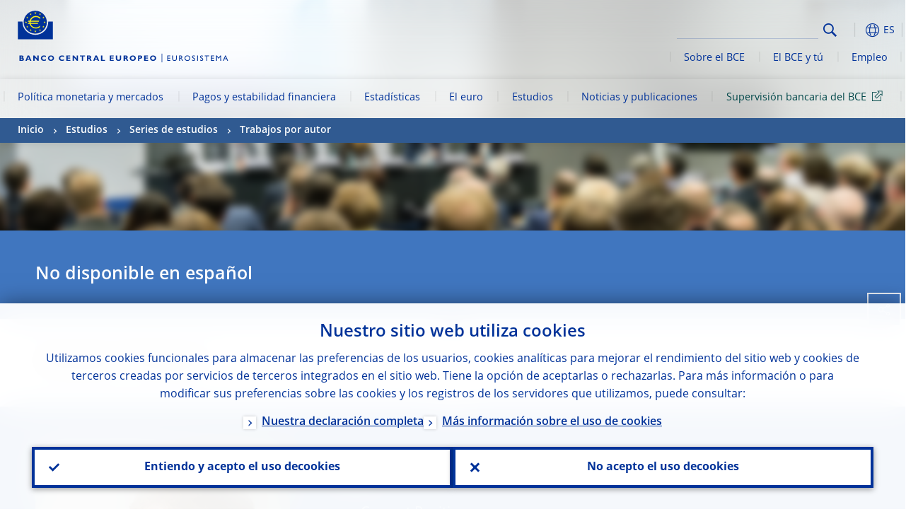

--- FILE ---
content_type: text/html; charset=UTF-8
request_url: https://www.ecb.europa.eu/pub/research/authors/profiles/oreste-tristani.es.html
body_size: 46058
content:
<!DOCTYPE html>
<html lang="es">
<head>
        <meta charset="utf-8">        
        <link rel="preload" href="/shared/dist/fonts/opensans_fixed/OpenSans-Regular.woff2" as="font" crossorigin>
        <link rel="preload" href="/shared/dist/fonts/opensans_fixed/OpenSans-SemiBold.woff2" as="font" crossorigin>
        <link rel="preload" href="/shared/dist/fonts/opensans_fixed/OpenSans-Bold.woff2" as="font" crossorigin> 
        <link rel="preload" href="/shared/dist/fonts/ecb-iconset/ECB-icon-set.woff2" as="font" crossorigin> 
        <link rel="icon" href="/fav.ico" sizes="16x16">
        <link rel="icon" href="/favicon-16.png" sizes="16x16">
        <link rel="icon" href="/favicon-32.png" sizes="32x32">
        <link rel="icon" href="/favicon-64.png" sizes="64x64">
        <link rel="icon" href="/favicon-128.png" sizes="128x128">
        <link rel="icon" href="/favicon-192.png" sizes="192x192">
        <link rel="icon" href="/favicon-256.png" sizes="256x256">

        <link rel="shortcut icon" href="/favicon-196.png" sizes="196x196">
        <link rel="apple-touch-icon" href="/favicon-152.png" sizes="152x152">
        <link rel="apple-touch-icon" href="/favicon-180.png" sizes="180x180">

        
    
        <title>Papers by Oreste Tristani</title>
                 <link rel="canonical" href="https://www.ecb.europa.eu/pub/research/authors/profiles/oreste-tristani.en.html">
    
        <meta name="author" content="European Central Bank">
        <meta name="description" content="Papers by Oreste Tristani">
        <meta name="viewport" content="width=device-width, initial-scale=1.0, viewport-fit=cover">

        
        <script>
            var ECB = {};
            ECB.currentLanguage = 'es';
            ECB.isoLocalLanguageName = 'Español';
            ECB.isLive = true;
            ECB.version = '4332727';
            ECB.navigationVersion = '1768388002';
            ECB.clientTimeError = 1768679960 - (new Date().getTime());

            

            ECB.availableLanguages = [{"en": "English"}];            
           

        </script>
            
        <link rel="stylesheet" href="/shared/dist/css/main-ecb.min.css?4332727" media="all">         
        <meta name="twitter:card" content="summary">
        <meta name="twitter:site" content="@ecb">
   
            <meta name="explainerDate" content="1 de enero de 1970">
        	    	<meta property="og:type" content="article">
	            <meta property="og:type" content="website">
        <meta property="og:title" content="Papers by Oreste Tristani">
        <meta property="og:url" content="https://www.ecb.europa.eu/pub/research/authors/profiles/oreste-tristani.es.html">
        <meta property="og:image:secure_url" content="https://www.ecb.europa.eu/pub/research/authors/profiles">
        <meta property="og:image" content="https://www.ecb.europa.eu/pub/research/authors/profiles" >
        <meta property="og:image:width" content="1200">
        <meta property="og:image:height" content="600">
        <meta property="og:description" content="Papers by Oreste Tristani">
        <meta property="og:site_name" content="European Central Bank">
    
        <noscript>
            <style>            
                .accordion .content-box {
                    display: block;
                }
            </style>
        </noscript>        
    <script type="text/javascript">
        /*! ecb - v2.0.0 - European Central Bank */
var ECB=window.ECB||{};ECB.fast=ECB.fast||{},ECB.slow=ECB.slow||{},ECB.supports=ECB.supports||{},ECB.fast.annexSwap=function(){var t,e,n=document.querySelector(".section-press .address-box + .definition-list");n&&(t=(e=(t=(e=(t=n.previousElementSibling).previousElementSibling)&&e.classList.contains("related-topics")?e:t).previousElementSibling)&&e.classList.contains("footnotes")?e:t).parentNode.insertBefore(n,t)},ECB.fast.attribution=function(n){var t,e,a=n.style.backgroundImage||n.src;a=(a=a.replace('url("',"")).replace('")',""),n.src&&(n=n.closest("picture"));a&&(t=(t=a).replace('url("',""),e=document.location.protocol+"//"+document.location.hostname,-1===t.indexOf("http")&&-1===t.indexOf('url("//')||t.startsWith(e))&&ECB.fast.exif.getArtist(a,function(t){var e;0<(t=t?.exif||t?.xmp||"").length&&!n.classList.contains("-attribution")&&(n.classList.add("-attribution"),t='<span class="attribution"><span class="attribution-details">'+(t.startsWith("©")?"":"© ")+t+'</span> <button aria-label="Photographer"></button></span>',n.classList.contains("slider_image")&&n.parentElement?.classList.contains("-bottom")&&((e=n.parentElement?.querySelector(".slider_content_container .slider_text")).insertAdjacentHTML("beforeend",t),e=e.querySelector(".attribution button")),n.insertAdjacentHTML("beforeend",t),[n.querySelector(".attribution button"),e].forEach(e=>{e&&e.addEventListener("click",function(t){return e.parentElement.classList.toggle("-active"),t.preventDefault(),t.stopPropagation(),!1})}))})},ECB.fast.authorMove=function(){var t,e=document.getElementById("side-authors");e&&(t=Array.from(document.querySelectorAll("aside > *")).reduce(function(t,e){return t+e.clientHeight},0),e.style.marginTop=Math.max(110,t)+50+"px")},ECB.fast.connector=function(t){function e(t){t.classList.contains("-gradient-upper")&&(i="-gradient-upper"),t.classList.contains("-dark-grey")&&(o="-dark-grey"),t.classList.contains("-light-grey-blue")&&(i="-transparent-light-grey",o="-transparent-blue");var e="<div class='upper-connection "+i+"'></div> <div class='lower-connection "+o+"'></div>";t.insertAdjacentHTML("afterend",e)}function a(t,e){return t.classList.contains(e)}function n(t,e){for(var n=0;n<e.length;n++)if(a(t,e[n]))return 1}var r=(t=t||document).querySelectorAll(".connector"),i="-transparent-blue",o="-light-blue";if(0<r.length)e(r[r.length-1]);else{var s=Array.from(t.querySelectorAll(".contact-box, .see-also-boxes, .carousel, .promo-box, .contact-box, .explainer-box"));if(s.length){var l=s[0],c=l.previousElementSibling;if(c&&"DIV"==c.tagName&&!a(c,"title")){for(var u=l.nextElementSibling,g=!1;null!=u;)a(u,"in-this-section")||"SCRIPT"==u.tagName||"STYLE"==u.tagName||(-1==s.indexOf(u)?g=!0:g&&(c=(l=u).previousElementSibling,g=!1)),u=u.nextElementSibling;g||(c.classList.add("connector"),n(c,["section","intro","boxes","accordion","definition-list","tags"])&&c.classList.add("-gradient-upper"),n(c,["jumbo-box"])&&a(c,"-dark-blue")&&c.classList.add("-light-grey-blue"),a(l,".carousel")||c.classList.add("-dark-grey"),e(c))}}}},ECB.fast.exif=(()=>{var i=function(t,e,n){var a,r,i,o=t,s=e,l=n,c="";for(l=s+n;s<l;)switch((a=o.getUint8(s++))>>4){case 0:case 1:case 2:case 3:case 4:case 5:case 6:case 7:c+=String.fromCharCode(a);break;case 12:case 13:r=o.getUint8(s++),c+=String.fromCharCode((31&a)<<6|63&r);break;case 14:r=o.getUint8(s++),i=o.getUint8(s++),c+=String.fromCharCode((15&a)<<12|(63&r)<<6|(63&i)<<0)}return c},r=function(t,e,n,a){for(var r,i=t.getUint16(n,!a),o=0;o<i;o++)if(315===t.getUint16(r=n+12*o+2,!a))return s(t,r,e,a);return""},s=function(t,e,n,a){var r=t.getUint32(e+4,!a),a=t.getUint32(e+8,!a)+n;return i(t,4<r?a:e+8,r-1)},o=function(t,e,n){if("exif"!=i(t,e,4).toLowerCase())return!1;var a,e=e+(n?8:6);if(18761==t.getUint16(e))a=!1;else{if(19789!=t.getUint16(e))return!1;a=!0}return 42==t.getUint16(e+2,!a)&&!((n=t.getUint32(e+4,!a))<8)&&r(t,e,e+n,a)},l=function(t,e){return!!(t&1<<e-1)};return{getArtist:function(t,a){let e=t=>{new DataView(t);var e,n,t={exif:(t=>{var e=new DataView(t),n=!1;if(1380533830==e.getUint32(0)&&1464156752==e.getUint32(8)&&1448097880==e.getUint32(12)){if(!l(e.getUint8(20),4))return!1;n=!0}else if(255!=e.getUint8(0)||216!=e.getUint8(1))return!1;var a=2,r=t.byteLength;if(n)for(a=16;a<r;){if(a+=e.getUint32(a,!0)+4,"EXIF"==i(e,a,4))return o(e,a,!0,e.getUint32(a,!0));a+=4}else for(;a<r;){if(255!=e.getUint8(a))return!1;if(225==e.getUint8(a+1))return o(e,a+4,!1,e.getUint16(a+2)-2);a+=2+e.getUint16(a+2)}})(t),xmp:(t=t,e=new TextDecoder("utf-8"),t=new Uint8Array(t),t=(e=e.decode(t)).indexOf("<x:xmpmeta"),n=e.indexOf("</x:xmpmeta>"),-1!==t&&-1!==n&&(e=e.slice(t,n+12),(new DOMParser).parseFromString(e,"application/xml").querySelector("dc\\:creator, creator")?.textContent?.trim())||"")};a(t)},n=new XMLHttpRequest;n.onload=function(){200!==this.status&&0!==this.status||e(n.response)},n.open("GET",t,!0),n.responseType="arraybuffer",n.send(null)}}})(),ECB.fast.isLoading=function(){for(var t=document.querySelectorAll(".-is-loading"),e=0;e<t.length;e++)t[e].insertAdjacentHTML("afterbegin","<div class='is-busy'> Loading ... </div>")},ECB.fast.langLinks=function(){if(ECB.fast.isEuLanguage=!!document.querySelector("#language-values a[lang="+ECB.currentLanguage+"]:not([specialLang])"),ECB.fast.isEuLanguage&&"en"!=ECB.currentLanguage){var e=document.querySelectorAll("a:not([lang]"),n=/\.[a-z]{2,3}(\.(html|pdf)([\?#].*)?)$/;let t=["www.ecb.europa.eu","www.bankingsupervision.europa.eu","www.esrb.europa.eu"];for(var a=0;a<e.length;a++){var r=e[a];r.hasAttribute("href")&&!!(i=(i=r).getAttribute("href"))&&(-1===i.indexOf(":")||(i=i.match(/^https?:\/\/([^/]+)/))&&i[1]&&t.includes(i[1]))&&(t=>!!((t=t.getAttribute("href").match(n))&&0<t.length)&&"en"==t[0].substr(1,2))(r)&&r.setAttribute("href",r.getAttribute("href").replace(n,"."+ECB.currentLanguage+"$1"))}}var i},ECB.fast.langSwitch=function(){var e,n;ECB.isLive&&(e=localStorage.getItem("lastLanguage"),(n=function(t){return!(!t||ECB.currentLanguage==t||((t=document.querySelector("#language-values>a[lang="+t+"]"))&&(document.location.href=t.href),0))})(e)||window.addEventListener("storage",function(t){"lastLanguage"==t.key&&t.newValue!=e&&n(t.newValue)}))},ECB.fast.loadImages=function(t){for(var n,e=t,a=(t||(e=document),function(t){var e=ECB.supports.webp&&t.getAttribute("data-image-webp")?t.getAttribute("data-image-webp"):t.getAttribute("data-image"),n=t;n.style.backgroundImage="url('"+e+"')",t.classList.contains("-inner")||ECB.fast.attribution(n),n.classList.add("loaded")}),r=(window.IntersectionObserver&&(n=new IntersectionObserver(function(t){for(var e=0;e<t.length;e++)t[e].isIntersecting&&(a(t[e].target),n.unobserve(t[e].target))},{rootMargin:"50%"})),e.querySelectorAll("[data-image]")),i=0;i<r.length;i++)r[i].classList.contains("fast")||r[i].classList.contains("coin-cropper")||!n?a(r[i]):n.observe(r[i]);for(var o=e.querySelectorAll("picture img"),i=0;i<o.length;i++)ECB.fast.attribution(o[i])},ECB.fast.pageTitle=function(){var t=document.querySelector("main>.title h1");t&&0<t.innerText.length&&(document.title=t.innerText)},ECB.fast.random=function(t){Element.prototype.matches||(Element.prototype.matches=Element.prototype.msMatchesSelector||Element.prototype.webkitMatchesSelector);for(var e=(t?t:document).querySelectorAll(".random"),n=0;n<e.length;n++){e[n].querySelectorAll(".random-item");var a=[],r=(Array.prototype.slice.call(e[n].children).map(function(t){t.matches(".random-item")&&a.push(t)}),Math.floor(Math.random()*a.length));e[n].classList.contains("-daily")&&(r=(new Date).getDate()%a.length),a[r].classList.add("active");for(var i=0;i<a.length;i++)i!=r&&e[n].removeChild(a[i])}},ECB.fast.supportCheck=function(e){var n=new Image;n.onload=function(t){"load"==t.type&&1==n.width&&(document.documentElement.classList.add("webp"),ECB.supports.webp=!0),e&&e()},n.onerror=function(){e&&e()},n.src="[data-uri]"},ECB.fast.tempFixes=function(){for(var t=".table .wrapper h3",e=function(t){var e=t.parentElement.parentElement,n=document.createElement("div");n.classList.add("header"),n.innerHTML='<div class="title">'+t.innerHTML+"</div>",t.parentElement.removeChild(t),e.prepend(n)},n=document.querySelectorAll(t),a=0;a<n.length;a++)e(n[a])},ECB.fast.supportCheck(function(){function t(){ECB.jsForContentOnly||ECB.fast.pageTitle(),ECB.fast.tempFixes(),ECB.fast.random(),ECB.fast.loadImages(),ECB.fast.langLinks(),ECB.fast.connector(),ECB.fast.annexSwap(),ECB.fast.isLoading(),ECB.fast.authorMove()}"loading"!==document.readyState?t():window.addEventListener("DOMContentLoaded",t)});    </script>
    <script type="text/javascript" async src="/shared/dist/js/slow.min.js?v=4332727"></script>
    
    </head>

<body class="project-ecb section-pub sub-research sub-authors sub-profiles	">

	
<div id="skip-links">
	<div class="skip-links-content">	
		<span>Skip to:</span>
		<a href="#navwrapper"><span class="sr-only">Skip to </span>navigation</a>
		<a href="#main-content"><span class="sr-only">Skip to </span>content</a>
		<a href="#ecb-doc-footer"><span class="sr-only">Skip to </span>footer</a>
	</div>
</div>
<header id="ecb-doc-header" class="v2"> 
	<div class="headerHolder">
		<button id="toggle-sticky-nav" aria-haspopup="true" ></button>
		<div class="logo-name">
			<a href="/home/html/index.es.html" alt="Go to our homepage">
				<img src="/shared/img/logo/logo_name.es.svg" alt="European Central Bank - eurosystem">			</a>
		</div>
		<div class="logo-name-mobile">
			<a href="/home/html/index.es.html" alt="Go to our homepage">
				<img src="/shared/img/logos_mobile/ECB_Eurosystem_OneLineLogo_Mobile_ES.svg"  alt="European Central Bank - eurosystem">			</a>
		</div>
	
		<div id="language-selector-holder" role="button" title="Select language">
			<div id="language-selector"></div>
			<div id="language-selected"   aria-haspopup="true"><i></i><span class="ecb-full">ES</span></div>			
			<div id="language-values">				
				<a href="oreste-tristani.bg.html" lang="bg" title="Български"><span class="ecb-full">Български</span></a><a href="oreste-tristani.cs.html" lang="cs" title="Čeština"><span class="ecb-full">Čeština</span></a><a href="oreste-tristani.da.html" lang="da" title="Dansk"><span class="ecb-full">Dansk</span></a><a href="oreste-tristani.de.html" lang="de" title="Deutsch"><span class="ecb-full">Deutsch</span></a><a href="oreste-tristani.el.html" lang="el" title="Eλληνικά"><span class="ecb-full">Eλληνικά</span></a><a href="oreste-tristani.en.html" class="available" lang="en" title="English"><span class="ecb-full">English</span></a><a href="oreste-tristani.es.html" class="selected" lang="es" title="Español"><span class="ecb-full">Español</span></a><a href="oreste-tristani.et.html" lang="et" title="Eesti keel"><span class="ecb-full">Eesti keel</span></a><a href="oreste-tristani.fi.html" lang="fi" title="Suomi"><span class="ecb-full">Suomi</span></a><a href="oreste-tristani.fr.html" lang="fr" title="Français"><span class="ecb-full">Français</span></a><a href="oreste-tristani.ga.html" lang="ga" title="Gaeilge"><span class="ecb-full">Gaeilge</span></a><a href="oreste-tristani.hr.html" lang="hr" title="Hrvatski"><span class="ecb-full">Hrvatski</span></a><a href="oreste-tristani.hu.html" lang="hu" title="Magyar"><span class="ecb-full">Magyar</span></a><a href="oreste-tristani.it.html" lang="it" title="Italiano"><span class="ecb-full">Italiano</span></a><a href="oreste-tristani.lt.html" lang="lt" title="Lietuvių"><span class="ecb-full">Lietuvių</span></a><a href="oreste-tristani.lv.html" lang="lv" title="Latviešu"><span class="ecb-full">Latviešu</span></a><a href="oreste-tristani.mt.html" lang="mt" title="Malti"><span class="ecb-full">Malti</span></a><a href="oreste-tristani.nl.html" lang="nl" title="Nederlands"><span class="ecb-full">Nederlands</span></a><a href="oreste-tristani.pl.html" lang="pl" title="Polski"><span class="ecb-full">Polski</span></a><a href="oreste-tristani.pt.html" lang="pt" title="Português"><span class="ecb-full">Português</span></a><a href="oreste-tristani.ro.html" lang="ro" title="Română"><span class="ecb-full">Română</span></a><a href="oreste-tristani.sk.html" lang="sk" title="Slovenčina"><span class="ecb-full">Slovenčina</span></a><a href="oreste-tristani.sl.html" lang="sl" title="Slovenščina"><span class="ecb-full">Slovenščina</span></a><a href="oreste-tristani.sv.html" lang="sv" title="Svenska"><span class="ecb-full">Svenska</span></a>			</div>
		</div>
		
		<button id="hamburger" aria-haspopup="true" >
			Menu
			<div class="icon">
				<div class="line-outer">
			    	<div class="line-inner"></div>
			  	</div>
				<div class="line-outer">
			    	<div class="line-inner"></div>
				</div>
				<div class="line-outer">
			    	<div class="line-inner"></div>
				</div>		
			</div>			
					</button>
		<div class="logo">
			<a href="/home/html/index.es.html" alt="Go to our homepage">
				<img src="/shared/img/logo/logo_only.svg" alt="our logo, a yellow Euro sign surrounded by yellow stars centered in a dark blue circle resting on a dark blue base">			
			</a>
		</div>	
		<nav id="navwrapper" role="navigation" aria-label="Main navigation"><div id="mainnav"><ul><li class="has-subpages" aria-expanded="false"><a href="/mopo/html/index.es.html">Política monetaria y mercados</a><a href="#" class="subpages" title="toggle subpages for Política monetaria y mercados"></a><div class="nav-first-level-wrap"><div class="nav-featured-wrap"><div class="nav-featured"><div class="item">
    <div class="title">Pol&iacute;tica monetaria y mercados</div>
    <p>Nuestra estrategia de pol&iacute;tica monetaria, las herramientas que utilizamos y su impacto</p><a href="/mopo/html/index.en.html">Presentaci&oacute;n de la secci&oacute;n</a><hr>
    <div class="nav-title">Enlaces r&aacute;pidos</div>
    <ul>
        <li><a href="/ecb/educational/explainers/tell-me/html/what-is-monetary-policy.en.html">¿Qu&eacute; es la pol&iacute;tica monetaria?</a></li>
        <li><a href="/mopo/strategy/strategy-review/html/index.en.html">Revisi&oacute;n de la estrategia</a></li>
        <li><a href="/mopo/implement/app/html/index.en.html">Programas de compras de activos</a></li>
    </ul>
</div><a href="/press/press_conference/html/index.en.html"  class="item image"> <img src="/press/tvservices/html/index/ECB press conference place holder new_2560x1440.jpg" width="357" height="179" loading="lazy" style="object-fit:cover"><div class="image-caption">&Uacute;ltima conferencia de prensa sobre pol&iacute;tica monetaria</div>
    <div class="image-date">18 de diciembre de 2025</div></a></div></div><ul><li class="has-subpages"><a href="/mopo/intro/html/index.es.html">Introducción</a><a href="#" class="subpages" title="toggle subpages for Introducción"></a><ul><li class="clearfix"><a href="/mopo/intro/benefits/html/index.es.html">Beneficios de la estabilidad de precios</a></li><li class="clearfix"><a href="/mopo/intro/role/html/index.es.html">Ámbito de la política monetaria</a></li><li class="clearfix"><a href="/mopo/intro/transmission/html/index.es.html">Mecanismo de transmisión</a></li></ul></li><li class="clearfix"><a href="/mopo/decisions/html/index.es.html">Decisiones de política monetaria</a></li><li class="has-subpages"><a href="/mopo/strategy/html/index.es.html">Estrategia</a><a href="#" class="subpages" title="toggle subpages for Estrategia"></a><ul><li class="clearfix"><a href="/mopo/strategy/strategy-review/html/index.es.html">Revisión de la estrategia</a></li><li class="clearfix"><a href="/mopo/strategy/medium-term-orientation/html/index.es.html">Medium-term orientation</a></li><li class="clearfix"><a href="/mopo/strategy/pricestab/html/index.es.html">Objetivo de inflación del 2 %</a></li></ul></li><li class="has-subpages"><a href="/mopo/devel/html/index.es.html">Evolución económica, monetaria y financiera</a><a href="#" class="subpages" title="toggle subpages for Evolución económica, monetaria y financiera"></a><ul><li class="clearfix"><a href="/mopo/devel/ecana/html/index.es.html">Análisis económico</a></li><li class="clearfix"><a href="/mopo/devel/monan/html/index.es.html">Análisis económico y monetario</a></li></ul></li><li class="has-subpages"><a href="/mopo/implement/html/index.es.html">Instrumentos</a><a href="#" class="subpages" title="toggle subpages for Instrumentos"></a><ul><li class="has-subpages"><a href="/mopo/implement/omo/html/index.es.html">Operaciones de mercado abierto</a><a href="#" class="subpages" title="toggle subpages for Operaciones de mercado abierto"></a><ul><li class="clearfix"><a href="/mopo/implement/omo/tltro/html/index.es.html">TLTRO</a></li></ul></li><li class="has-subpages"><a href="/mopo/implement/app/html/index.es.html">Programas de compras de activos</a><a href="#" class="subpages" title="toggle subpages for Programas de compras de activos"></a><ul><li class="clearfix"><a href="/mopo/implement/app/lending/html/index.es.html">Operaciones de préstamo de valores</a></li></ul></li><li class="clearfix"><a href="/mopo/implement/pepp/html/index.es.html">Programa de compras de emergencia frente a la pandemia</a></li><li class="clearfix"><a href="/mopo/implement/sf/html/index.es.html">Facilidades permanentes</a></li><li class="has-subpages"><a href="/mopo/implement/mr/html/index.es.html">Reservas mínimas</a><a href="#" class="subpages" title="toggle subpages for Reservas mínimas"></a><ul><li class="clearfix"><a href="/mopo/implement/mr/two-tier/html/index.es.html">Sistema de dos tramos</a></li></ul></li></ul></li><li class="has-subpages"><a href="/mopo/international-market-operations/html/index.es.html">Operaciones en los mercados internacionales</a><a href="#" class="subpages" title="toggle subpages for Operaciones en los mercados internacionales"></a><ul><li class="clearfix"><a href="/mopo/international-market-operations/liquidity_lines/html/index.es.html">Líneas de liquidez con bancos centrales</a></li></ul></li><li class="clearfix"><a href="/mopo/ela/html/index.es.html">Provisión de liquidez de emergencia (ELA) y política monetaria</a></li><li class="clearfix"><a href="/mopo/liq/html/index.es.html">Análisis de liquidez</a></li><li class="has-subpages"><a href="/mopo/coll/html/index.es.html">Activos de garantía</a><a href="#" class="subpages" title="toggle subpages for Activos de garantía"></a><ul><li class="has-subpages"><a href="/mopo/coll/standards/html/index.es.html">Criterios de admisión y evaluación</a><a href="#" class="subpages" title="toggle subpages for Criterios de admisión y evaluación"></a><ul><li class="clearfix"><a href="/mopo/coll/standards/marketable/html/index.es.html">Activos negociables</a></li><li class="clearfix"><a href="/mopo/coll/standards/nonmarketable/html/index.es.html">Activos no negociables</a></li></ul></li><li class="has-subpages"><a href="/mopo/coll/assets/html/index.es.html">Lista de activos negociables admitidos</a><a href="#" class="subpages" title="toggle subpages for Lista de activos negociables admitidos"></a><ul><li class="clearfix"><a href="/mopo/coll/assets/guide/html/index.es.html">Guía de usuario</a></li></ul></li><li class="has-subpages"><a href="/mopo/coll/coll/html/index.es.html">Gestión de activos de garantía</a><a href="#" class="subpages" title="toggle subpages for Gestión de activos de garantía"></a><ul><li class="clearfix"><a href="/mopo/coll/coll/eligiblesss/html/index.es.html">SLV admitidos</a></li><li class="clearfix"><a href="/mopo/coll/coll/ssslinks/html/index.es.html">Enlaces admitidos</a></li><li class="clearfix"><a href="/mopo/coll/coll/triparty/html/index.es.html">Agentes tripartitos admitidos</a></li></ul></li><li class="has-subpages"><a href="/mopo/coll/risk/html/index.es.html">Mitigación de riesgos</a><a href="#" class="subpages" title="toggle subpages for Mitigación de riesgos"></a><ul><li class="clearfix"><a href="/mopo/coll/risk/ecaf/html/index.es.html">ECAF</a></li><li class="clearfix"><a href="/mopo/coll/risk/riskcontrol/html/index.es.html">Control de riesgos</a></li><li class="clearfix"><a href="/mopo/coll/risk/liquidity/html/index.es.html">Categorías de recortes</a></li><li class="clearfix"><a href="/mopo/coll/risk/valuation/html/index.es.html">Valoración</a></li></ul></li><li class="has-subpages"><a href="/mopo/coll/loanlevel/html/index.es.html">Iniciativa de información individualizada sobre préstamos</a><a href="#" class="subpages" title="toggle subpages for Iniciativa de información individualizada sobre préstamos"></a><ul><li class="clearfix"><a href="/mopo/coll/loanlevel/transmission/html/index.es.html">Plantillas de datos</a></li><li class="clearfix"><a href="/mopo/coll/loanlevel/implementation/html/index.es.html">Criterios de admisión</a></li><li class="clearfix"><a href="/mopo/coll/loanlevel/faq/html/index.es.html">Preguntas frecuentes</a></li></ul></li><li class="clearfix"><a href="/mopo/coll/contacts/html/index.es.html">Contacto</a></li></ul></li><li class="has-subpages"><a href="/mopo/eaec/html/index.es.html">Estructura de la economía de la zona del euro</a><a href="#" class="subpages" title="toggle subpages for Estructura de la economía de la zona del euro"></a><ul><li class="clearfix"><a href="/mopo/eaec/ecopolicy/html/index.es.html">Política económica</a></li><li class="clearfix"><a href="/mopo/eaec/fiscal/html/index.es.html">Políticas fiscales</a></li><li class="clearfix"><a href="/mopo/eaec/trade/html/index.es.html">Comercio exterior</a></li><li class="clearfix"><a href="/mopo/eaec/eer/html/index.es.html">Tipos de cambio efectivos</a></li><li class="clearfix"><a href="/mopo/eaec/structure/html/index.es.html">Estructura financiera</a></li><li class="clearfix"><a href="/mopo/eaec/markets/html/index.es.html">Mercados financieros</a></li><li class="clearfix"><a href="/mopo/eaec/intermediaries/html/index.es.html">Intermediarios financieros</a></li><li class="clearfix"><a href="/mopo/eaec/diversity/html/index.es.html">Diversidad económica</a></li><li class="clearfix"><a href="/mopo/eaec/labour/html/index.es.html">Mercado de trabajo</a></li></ul></li><li class="has-subpages"><a href="/mopo/market-contact-groups/html/index.es.html">Grupos de contacto con el mercado</a><a href="#" class="subpages" title="toggle subpages for Grupos de contacto con el mercado"></a><ul><li class="clearfix"><a href="/mopo/market-contact-groups/bmcg/html/index.es.html">Mercado de renta fija (BMCG)</a></li><li class="clearfix"><a href="/mopo/market-contact-groups/mmcg/html/index.es.html">Mercado monetario (MMCG)</a></li><li class="clearfix"><a href="/mopo/market-contact-groups/dimcg/html/index.es.html">Grupo de Contacto con el Mercado sobre Emisión de Deuda (DIMCG)</a></li><li class="clearfix"><a href="/mopo/market-contact-groups/omg/html/index.es.html">Grupo de Gestores de Operaciones del BCE (ECB OMG)</a></li><li class="clearfix"><a href="/mopo/market-contact-groups/fxcg/html/index.es.html">Divisas (FXCG)</a></li><li class="clearfix"><a href="/mopo/market-contact-groups/iid/html/index.es.html">Diálogo con Inversores Institucionales (IID)</a></li><li class="clearfix"><a href="/mopo/market-contact-groups/macg/html/index.es.html">Grupo de Contacto de Análisis Monetario (MACG)</a></li></ul></li></ul></div></li><li class="has-subpages" aria-expanded="false"><a href="/paym/html/index.es.html">Pagos y estabilidad financiera</a><a href="#" class="subpages" title="toggle subpages for Pagos y estabilidad financiera"></a><div class="nav-first-level-wrap"><div class="nav-featured-wrap"><div class="nav-featured"><div class="item">
    <div class="title">Pagos y estabilidad financiera</div>
    <p>Informaci&oacute;n sobre nuestro trabajo en materia de estabilidad financiera, pagos e infraestructuras de mercado</p><a href="/paym/html/index.en.html">Presentaci&oacute;n de la secci&oacute;n</a><hr>
    <div class="nav-title">Enlaces r&aacute;pidos</div>
    <ul>
        <li><a href="/euro/digital_euro/html/index.en.html">Euro digital</a></li>
        <li><a href="/press/intro/html/index.en.html">Noticias y eventos sobre pagos</a></li>
        <li><a href="/paym/groups/html/index.en.html">Grupos de contacto con los mercados</a></li>
        <li><a href="/paym/target/target-professional-use-documents-links/html/index.en.html">Documentos y enlaces sobre el uso profesional de TARGET</a></li>
    </ul>
</div><a href="/pub/financial-stability/fsr/html/index.en.html"  class="item image"> <img src="/paym/financial-stability/html/index/fsr_1000x750.jpg" width="357" height="179" loading="lazy" style="object-fit:cover"><div class="image-caption">&Uacute;ltima edici&oacute;n del <i>Financial Stability Review</i></div>
    <div class="image-date">26 de noviembre de 2025</div></a></div></div><ul><li class="clearfix"><span>Pagos</span></li><li class="has-subpages"><a href="/paym/target/html/index.es.html">Servicios TARGET</a><a href="#" class="subpages" title="toggle subpages for Servicios TARGET"></a><ul><li class="clearfix"><a href="/paym/target/coco/html/index.es.html">Elementos compartidos</a></li><li class="has-subpages"><a href="/paym/target/t2/html/index.es.html">T2</a><a href="#" class="subpages" title="toggle subpages for T2"></a><ul><li class="clearfix"><a href="/paym/target/t2/facts/html/index.es.html">Facts and figures</a></li><li class="clearfix"><a href="/paym/target/t2/governance/html/index.es.html">Governance</a></li></ul></li><li class="has-subpages"><a href="/paym/target/t2s/html/index.es.html">T2S</a><a href="#" class="subpages" title="toggle subpages for T2S"></a><ul><li class="clearfix"><a href="/paym/target/t2s/governance/html/index.es.html">Gobernanza</a></li><li class="clearfix"><a href="/paym/target/t2s/facts/html/index.es.html">Hechos y cifras</a></li><li class="clearfix"><a href="/paym/target/t2s/pricing/html/index.es.html">Tarifas</a></li></ul></li><li class="has-subpages"><a href="/paym/target/tips/html/index.es.html">TIPS</a><a href="#" class="subpages" title="toggle subpages for TIPS"></a><ul><li class="clearfix"><a href="/paym/target/tips/crossborder/html/index.es.html">Cross-border payments</a></li><li class="clearfix"><a href="/paym/target/tips/governance/html/index.es.html">Gobernanza</a></li><li class="clearfix"><a href="/paym/target/tips/facts/html/index.es.html">Hechos y cifras</a></li><li class="clearfix"><a href="/paym/target/tips/onboarding/html/index.es.html">Onboarding</a></li></ul></li><li class="clearfix"><a href="/paym/target/ecms/html/index.es.html">ECMS</a></li><li class="has-subpages"><a href="/paym/target/pontes/html/index.es.html">Pontes</a><a href="#" class="subpages" title="toggle subpages for Pontes"></a><ul><li class="clearfix"><a href="/paym/target/pontes/governance/html/index.es.html">Governance</a></li></ul></li><li class="has-subpages"><a href="/paym/target/target-professional-use-documents-links/html/index.es.html">TARGET professional use documents & links</a><a href="#" class="subpages" title="toggle subpages for TARGET professional use documents & links"></a><ul><li class="clearfix"><a href="/paym/target/target-professional-use-documents-links/coco/html/index.es.html">Para profesionales</a></li><li class="clearfix"><a href="/paym/target/target-professional-use-documents-links/t2/html/index.es.html">T2 documents & links</a></li><li class="clearfix"><a href="/paym/target/target-professional-use-documents-links/t2s/html/index.es.html">Para profesionales</a></li><li class="clearfix"><a href="/paym/target/target-professional-use-documents-links/tips/html/index.es.html">Para profesionales</a></li><li class="clearfix"><a href="/paym/target/target-professional-use-documents-links/ecms/html/index.es.html">Para profesionales</a></li></ul></li></ul></li><li class="has-subpages"><a href="/paym/dlt/html/index.es.html">Tokenización y DLT</a><a href="#" class="subpages" title="toggle subpages for Tokenización y DLT"></a><ul><li class="clearfix"><a href="/paym/dlt/appia/html/index.es.html">Appia</a></li><li class="clearfix"><a href="/paym/dlt/exploratory/html/index.es.html">Trabajos de exploración</a></li></ul></li><li class="has-subpages"><a href="/paym/retail/html/index.es.html">Pagos minoristas</a><a href="#" class="subpages" title="toggle subpages for Pagos minoristas"></a><ul><li class="clearfix"><a href="/paym/retail/retail_payments_strategy/html/index.es.html">Retail payments strategy</a></li><li class="clearfix"><a href="/paym/retail/ecb/html/index.es.html">El BCE como catalizador</a></li><li class="clearfix"><a href="/paym/retail/sepa/html/index.es.html">SEPA</a></li><li class="clearfix"><a href="/paym/retail/instant_payments/html/index.es.html">Pagos inmediatos</a></li><li class="clearfix"><a href="/paym/retail/groups/html/index.es.html">Grupos de contacto con los mercados</a></li></ul></li><li class="has-subpages"><a href="/paym/collateral/html/index.es.html">Armonización de la gestión de los activos de garantía</a><a href="#" class="subpages" title="toggle subpages for Armonización de la gestión de los activos de garantía"></a><ul><li class="clearfix"><a href="/paym/collateral/score/html/index.es.html">SCoRE</a></li><li class="clearfix"><a href="/paym/collateral/implementation/html/index.es.html">Implementation</a></li><li class="clearfix"><a href="/paym/collateral/faq/html/index.es.html">FAQ</a></li><li class="clearfix"><a href="/paym/collateral/ami-seco/html/index.es.html">AMI-SeCo</a></li></ul></li><li class="has-subpages"><a href="/paym/cyber-resilience/html/index.es.html">Ciberresiliencia</a><a href="#" class="subpages" title="toggle subpages for Ciberresiliencia"></a><ul><li class="clearfix"><a href="/paym/cyber-resilience/fmi/html/index.es.html">Infraestructuras del mercado financiero</a></li><li class="clearfix"><a href="/paym/cyber-resilience/tiber-eu/html/index.es.html">TIBER-EU</a></li><li class="clearfix"><a href="/paym/cyber-resilience/euro-cyber-board/html/index.es.html">Consejo de Ciberresiliencia del Euro</a></li></ul></li><li class="has-subpages"><a href="/paym/pol/html/index.es.html">Vigilancia</a><a href="#" class="subpages" title="toggle subpages for Vigilancia"></a><ul><li class="clearfix"><a href="/paym/pol/systems/html/index.es.html">Sistemas de pago</a></li><li class="clearfix"><a href="/paym/pol/target2-securities/html/index.es.html">TARGET2-Securities</a></li><li class="clearfix"><a href="/paym/pol/instr/html/index.es.html">Pagos electrónicos</a></li><li class="clearfix"><a href="/paym/pol/clearing/html/index.es.html">Sistemas de liquidación de valores y entidades de contrapartida central</a></li><li class="clearfix"><a href="/paym/pol/critical/html/index.es.html">Proveedores de servicios críticos</a></li><li class="clearfix"><a href="/paym/pol/correspondent-and-custodian-banks/html/index.es.html">Bancos corresponsales y custodios</a></li><li class="clearfix"><a href="/paym/pol/forum/html/index.es.html">SecuRe Pay forum</a></li></ul></li><li class="has-subpages"><a href="/paym/erms/html/index.es.html">Servicios de gestión de reservas</a><a href="#" class="subpages" title="toggle subpages for Servicios de gestión de reservas"></a><ul><li class="clearfix"><a href="/paym/erms/aspects/html/index.es.html">Aspectos principales</a></li><li class="clearfix"><a href="/paym/erms/service/html/index.es.html">Gama de servicios</a></li></ul></li><li class="has-subpages"><a href="/paym/cashprof/html/index.es.html">Profesionales que manejan efectivo</a><a href="#" class="subpages" title="toggle subpages for Profesionales que manejan efectivo"></a><ul><li class="has-subpages"><a href="/paym/cashprof/cashhand/html/index.es.html">Manejo de efectivo</a><a href="#" class="subpages" title="toggle subpages for Manejo de efectivo"></a><ul><li class="clearfix"><a href="/paym/cashprof/cashhand/devices/html/index.es.html">Dispositivos autenticadores</a></li><li class="clearfix"><a href="/paym/cashprof/cashhand/recycling/html/index.es.html">Recirculación de billetes</a></li></ul></li><li class="clearfix"><a href="/paym/cashprof/cdispec/html/index.es.html">Especificaciones para sistemas de detección</a></li><li class="clearfix"><a href="/paym/cashprof/accreditation/html/index.es.html">Acreditación de fabricantes de billetes</a></li></ul></li><li class="clearfix"><span>Estabilidad financiera</span></li><li class="clearfix"><a href="/paym/financial-stability/html/index.es.html">Estabilidad financiera</a></li><li class="clearfix"><a href="/paym/macroprudential-measures/html/index.es.html">Medidas macroprudenciales</a></li><li class="clearfix"><a href="/paym/financial_stability_contact_groups/html/index.es.html">Grupos de contacto sobre estabilidad financiera</a></li></ul></div></li><li class="has-subpages" aria-expanded="false"><a href="/stats/html/index.es.html">Estadísticas</a><a href="#" class="subpages" title="toggle subpages for Estadísticas"></a><div class="nav-first-level-wrap"><div class="nav-featured-wrap"><div class="nav-featured"><div class="item">
    <div class="title">Estad&iacute;sticas</div>
    <p>Accede a todas las estad&iacute;sticas del BCE e informaci&oacute;n de referencia</p><a href="/stats/html/index.en.html">Presentaci&oacute;n de la secci&oacute;n</a><hr>
    <div class="nav-title">Enlaces r&aacute;pidos</div>
    <ul>
        <li><a href="https://data.ecb.europa.eu/main-figures">Cifras principales</a></li>
		<li><a href="https://data.ecb.europa.eu/">Portal de datos del BCE</a></li>
		<li><a href="/stats/ecb_statistics/accessing-our-data/html/index.en.html">Todos los servicios de datos</a></li>
        
    </ul>
</div><!-- <a href="/press/blog/date/2024/html/ecb.blog20240418~2240ea1850.en.html"  class="item image"> <img src="/press/blog/date/2024/html//ecb.blog20240418~2240ea1850/ecb.blog20240418~2240ea1850.jpg" width="357" height="179" loading="lazy" style="object-fit:cover"><div class="image-caption">EL BLOG DEL BCE - Datos mejorados: c&oacute;mo afecta el cambio clim&aacute;tico a los bancos</div>
    <div class="image-date">18 de abril de 2024</div></a> --> <a href="/press/pr/date/2025/html/ecb.pr250313~9d160bc6e2.en.html"  class="item image"> <img src="/stats/html/index/ECB_Website_StatisticsMegaMenu_95044094-01.png" width="357" height="179" loading="lazy" style="object-fit:cover"><div class="image-caption">NOTA DE PRENSA: El BCE lanza un proyecto piloto para facilitar el acceso de investigadores a datos estad&iacute;sticos confidenciales</div>
        <div class="image-date">13 de marzo de 2025</div></a></div></div><ul><li class="clearfix"><span>Páginas más visitadas</span></li><li class="clearfix"><a href="/stats/euro-exchange-rates/html/index.es.html">Euro exchange rates</a></li><li class="clearfix"><a href="/stats/key-ecb-interest-rates/html/index.es.html">Tipos de interés oficiales del BCE</a></li><li class="has-subpages"><a href="/stats/euro-short-term-rates/html/index.es.html">Euro short-term rate (€STR)</a><a href="#" class="subpages" title="toggle subpages for Euro short-term rate (€STR)"></a><ul><li class="has-subpages"><a href="/stats/euro-short-term-rates/interest_rate_benchmarks/html/index.es.html">Tipos de interés de referencia</a><a href="#" class="subpages" title="toggle subpages for Tipos de interés de referencia"></a><ul><li class="clearfix"><a href="/stats/euro-short-term-rates/interest_rate_benchmarks/WG_euro_risk-free_rates/html/index.es.html">Grupo de trabajo sobre tipos de interés libres de riesgo</a></li></ul></li></ul></li><li class="clearfix"><a href="/stats/inflation/html/index.es.html">Inflación</a></li><li class="clearfix"><a href="/stats/euro-area-yield-curves/html/index.es.html">Euro area yield curves</a></li><li class="clearfix"><span>Todas las estadísticas e información general</span></li><li class="clearfix"><a href="/stats/all-key-statistics/html/index.es.html">Todas las estadísticas clave</a></li><li class="clearfix"><a href="/stats/accessing-our-data/html/index.es.html">Accede a nuestros datos</a></li><li class="has-subpages"><a href="/stats/ecb_statistics/html/index.es.html">Aspectos principales</a><a href="#" class="subpages" title="toggle subpages for Aspectos principales"></a><ul><li class="clearfix"><a href="/stats/ecb_statistics/governance_and_quality_framework/html/index.es.html">Gobernanza y marco de calidad</a></li><li class="clearfix"><a href="/stats/ecb_statistics/co-operation_and_standards/html/index.es.html">Cooperación y normas</a></li><li class="clearfix"><a href="/stats/ecb_statistics/reporting/html/index.es.html">Presentación de información por las entidades de crédito</a></li><li class="has-subpages"><a href="/stats/ecb_statistics/anacredit/html/index.es.html">AnaCredit</a><a href="#" class="subpages" title="toggle subpages for AnaCredit"></a><ul><li class="clearfix"><a href="/stats/ecb_statistics/anacredit/questions/html/index.es.html">Preguntas sobre AnaCredit</a></li></ul></li><li class="clearfix"><a href="/stats/ecb_statistics/consultations/html/index.es.html">Consultas públicas</a></li><li class="clearfix"><a href="/stats/ecb_statistics/dialogue/html/index.es.html">Diálogo con el sector bancario sobre las estadísticas del SEBC e información integrada</a></li><li class="clearfix"><a href="/stats/ecb_statistics/sdmx/html/index.es.html">SDMX: modelo de intercambio de datos estadísticos</a></li><li class="clearfix"><a href="/stats/ecb_statistics/inexda/html/index.es.html">INEXDA: red de datos granulares</a></li></ul></li></ul></div></li><li class="has-subpages" aria-expanded="false"><a href="/euro/html/index.es.html">El euro</a><a href="#" class="subpages" title="toggle subpages for El euro"></a><div class="nav-first-level-wrap"><div class="nav-featured-wrap"><div class="nav-featured"><div class="item">
    <div class="title">El euro</div>
    <p>Todo lo que necesitas saber sobre nuestra moneda com&uacute;n</p><a href="/euro/html/index.en.html">Presentaci&oacute;n de la secci&oacute;n</a><hr>
    <div class="nav-title">Enlaces r&aacute;pidos</div>
    <ul>
        <li><a href="/paym/cashprof/html/index.en.html">Profesionales que manejan efectivo</a></li>
        <li><a href="/stats/policy_and_exchange_rates/banknotes+coins/html/index.en.html">Estad&iacute;sticas de billetes y monedas</a></li>
        <li><a href="/stats/policy_and_exchange_rates/euro_reference_exchange_rates/html/index.en.html">Tipos de cambio del euro</a></li>
    </ul>
</div><a href="/stats/ecb_surveys/space/html/ecb.space2024~19d46f0f17.en.html" class="item image"> <img src="/euro/shared/img/cover.png" width="357" height="179" loading="lazy" style="object-fit:cover"><div class="image-caption">Estudio sobre los h&aacute;bitos de pago de los consumidores en la zona del euro (SPACE) 2024</div>
    <div class="image-date">19 de diciembre de 2024</div></a></div></div><ul><li class="has-subpages"><a href="/euro/digital_euro/html/index.es.html">Euro digital</a><a href="#" class="subpages" title="toggle subpages for Euro digital"></a><ul><li class="has-subpages"><a href="/euro/digital_euro/features/html/index.es.html">Características</a><a href="#" class="subpages" title="toggle subpages for Características"></a><ul><li class="clearfix"><a href="/euro/digital_euro/features/privacy/html/index.es.html">Digital euro and privacy</a></li></ul></li><li class="clearfix"><a href="/euro/digital_euro/how-it-works/html/index.es.html">¿Cómo funciona?</a></li><li class="clearfix"><a href="/euro/digital_euro/why-we-need-it/html/index.es.html">¿Por qué lo necesitamos?</a></li><li class="clearfix"><a href="/euro/digital_euro/innovation-platform/html/index.es.html">Plataforma de innovación</a></li><li class="clearfix"><a href="/euro/digital_euro/progress/html/index.es.html">Calendario y progreso</a></li><li class="has-subpages"><a href="/euro/digital_euro/timeline/html/index.es.html">Información detallada</a><a href="#" class="subpages" title="toggle subpages for Información detallada"></a><ul><li class="clearfix"><a href="/euro/digital_euro/timeline/stakeholder/html/index.es.html">Gobernanza y participación de las partes interesadas</a></li><li class="clearfix"><a href="/euro/digital_euro/timeline/profuse/html/index.es.html">Documentos técnicos y estudios</a></li><li class="clearfix"><a href="/euro/digital_euro/timeline/rulebook/html/index.es.html">Normas de funcionamiento del esquema</a></li></ul></li><li class="clearfix"><a href="/euro/digital_euro/faqs/html/index.es.html">Preguntas frecuentes</a></li></ul></li><li class="clearfix"><span>Efectivo</span></li><li class="has-subpages"><a href="/euro/cash_strategy/html/index.es.html">La estrategia del Eurosistema sobre el efectivo</a><a href="#" class="subpages" title="toggle subpages for La estrategia del Eurosistema sobre el efectivo"></a><ul><li class="clearfix"><a href="/euro/cash_strategy/cash_role/html/index.es.html">El papel del efectivo</a></li><li class="clearfix"><a href="/euro/cash_strategy/issuance/html/index.es.html">Emisión y circulación</a></li><li class="clearfix"><a href="/euro/cash_strategy/acceptance-cash/html/index.es.html">Efectivo: acceso y aceptación</a></li><li class="clearfix"><a href="/euro/cash_strategy/faqs/html/index.es.html">Preguntas frecuentes</a></li></ul></li><li class="has-subpages"><a href="/euro/banknotes/html/index.es.html">Billetes</a><a href="#" class="subpages" title="toggle subpages for Billetes"></a><ul><li class="has-subpages"><a href="/euro/banknotes/future_banknotes/html/index.es.html">Futuros billetes</a><a href="#" class="subpages" title="toggle subpages for Futuros billetes"></a><ul><li class="clearfix"><a href="/euro/banknotes/future_banknotes/redesign/html/index.es.html">Proceso de rediseño</a></li></ul></li><li class="has-subpages"><a href="/euro/banknotes/current/html/index.es.html">Billetes actuales</a><a href="#" class="subpages" title="toggle subpages for Billetes actuales"></a><ul><li class="clearfix"><a href="/euro/banknotes/current/denominations/html/index.es.html">Denominaciones</a></li><li class="clearfix"><a href="/euro/banknotes/current/design/html/index.es.html">Elementos del diseño</a></li><li class="clearfix"><a href="/euro/banknotes/current/security/html/index.es.html">Elementos de seguridad</a></li></ul></li><li class="clearfix"><a href="/euro/banknotes/ac/html/index.es.html">Lucha contra la falsificación</a></li><li class="clearfix"><a href="/euro/banknotes/production/html/index.es.html">Producción y reservas de billetes</a></li><li class="clearfix"><a href="/euro/banknotes/damaged/html/index.es.html">Billetes deteriorados o manchados de tinta</a></li><li class="has-subpages"><a href="/euro/banknotes/environmental/html/index.es.html">Medio ambiente, salud y seguridad</a><a href="#" class="subpages" title="toggle subpages for Medio ambiente, salud y seguridad"></a><ul><li class="clearfix"><a href="/euro/banknotes/environmental/pef/html/index.es.html">Huella ambiental del producto</a></li></ul></li><li class="clearfix"><a href="/euro/banknotes/research/html/index.es.html">Investigación y desarrollo</a></li><li class="clearfix"><a href="/euro/banknotes/images/html/index.es.html">Imágenes y normas de reproducción</a></li><li class="clearfix"><a href="/euro/banknotes/info/html/index.es.html">Material informativo y para formación</a></li></ul></li><li class="has-subpages"><a href="/euro/coins/html/index.es.html">Monedas</a><a href="#" class="subpages" title="toggle subpages for Monedas"></a><ul><li class="clearfix"><a href="/euro/coins/2euro/html/index.es.html">2€</a></li><li class="clearfix"><a href="/euro/coins/1euro/html/index.es.html">1€</a></li><li class="clearfix"><a href="/euro/coins/50cents/html/index.es.html">50 céntimos</a></li><li class="clearfix"><a href="/euro/coins/20cents/html/index.es.html">20 céntimos</a></li><li class="clearfix"><a href="/euro/coins/10cents/html/index.es.html">10 céntimos</a></li><li class="clearfix"><a href="/euro/coins/5cents/html/index.es.html">5 céntimos</a></li><li class="clearfix"><a href="/euro/coins/2cents/html/index.es.html">2 céntimos</a></li><li class="clearfix"><a href="/euro/coins/1cent/html/index.es.html">1 céntimo</a></li><li class="clearfix"><a href="/euro/coins/common/html/index.es.html">Caras comunes</a></li><li class="clearfix"><a href="/euro/coins/comm/html/index.es.html">Monedas conmemorativas de 2€</a></li><li class="clearfix"><a href="/euro/coins/security/html/index.es.html">Elementos de seguridad</a></li><li class="clearfix"><a href="/euro/coins/collect/html/index.es.html">Monedas de colección</a></li></ul></li><li class="has-subpages"><a href="/euro/changeover/html/index.es.html">La introducción del euro</a><a href="#" class="subpages" title="toggle subpages for La introducción del euro"></a><ul><li class="clearfix"><a href="/euro/changeover/bulgaria/html/index.es.html">Bulgaria (2026)</a></li><li class="clearfix"><a href="/euro/changeover/croatia/html/index.es.html">Croacia (2023)</a></li><li class="clearfix"><a href="/euro/changeover/lithuania/html/index.es.html">Lituania (2015)</a></li><li class="clearfix"><a href="/euro/changeover/latvia/html/index.es.html">Letonia (2014)</a></li><li class="clearfix"><a href="/euro/changeover/estonia/html/index.es.html">Estonia (2011)</a></li><li class="clearfix"><a href="/euro/changeover/slovakia/html/index.es.html">Eslovaquia (2009)</a></li><li class="clearfix"><a href="/euro/changeover/cyprus/html/index.es.html">Chipre (2008)</a></li><li class="clearfix"><a href="/euro/changeover/malta/html/index.es.html">Malta (2008)</a></li><li class="clearfix"><a href="/euro/changeover/slovenia/html/index.es.html">Eslovenia (2007)</a></li><li class="clearfix"><a href="/euro/changeover/2002/html/index.es.html">La introducción inicial del euro (2002)</a></li></ul></li><li class="has-subpages"><a href="/euro/exchange/html/index.es.html">Canje de monedas nacionales</a><a href="#" class="subpages" title="toggle subpages for Canje de monedas nacionales"></a><ul><li class="clearfix"><a href="/euro/exchange/au/html/index.es.html">Austria</a></li><li class="clearfix"><a href="/euro/exchange/be/html/index.es.html">Bélgica</a></li><li class="clearfix"><a href="/euro/exchange/bg/html/index.es.html">Bulgaria</a></li><li class="clearfix"><a href="/euro/exchange/hr/html/index.es.html">Croacia</a></li><li class="clearfix"><a href="/euro/exchange/cy/html/index.es.html">Chipre</a></li><li class="clearfix"><a href="/euro/exchange/et/html/index.es.html">Estonia</a></li><li class="clearfix"><a href="/euro/exchange/fi/html/index.es.html">Finlandia</a></li><li class="clearfix"><a href="/euro/exchange/fr/html/index.es.html">Francia</a></li><li class="clearfix"><a href="/euro/exchange/de/html/index.es.html">Alemania</a></li><li class="clearfix"><a href="/euro/exchange/gr/html/index.es.html">Grecia</a></li><li class="clearfix"><a href="/euro/exchange/ir/html/index.es.html">Irlanda</a></li><li class="clearfix"><a href="/euro/exchange/lv/html/index.es.html">Letonia</a></li><li class="clearfix"><a href="/euro/exchange/it/html/index.es.html">Italia</a></li><li class="clearfix"><a href="/euro/exchange/lt/html/index.es.html">Lituania</a></li><li class="clearfix"><a href="/euro/exchange/lu/html/index.es.html">Luxemburgo</a></li><li class="clearfix"><a href="/euro/exchange/mt/html/index.es.html">Malta</a></li><li class="clearfix"><a href="/euro/exchange/nl/html/index.es.html">Países Bajos</a></li><li class="clearfix"><a href="/euro/exchange/pt/html/index.es.html">Portugal</a></li><li class="clearfix"><a href="/euro/exchange/slovakia/html/index.es.html">Eslovaquia</a></li><li class="clearfix"><a href="/euro/exchange/sl/html/index.es.html">Eslovenia</a></li><li class="clearfix"><a href="/euro/exchange/es/html/index.es.html">España</a></li></ul></li><li class="clearfix"><a href="/euro/visually/html/index.es.html">Personas con problemas de visión</a></li></ul></div></li><li class="has-subpages -section" aria-expanded="false"><a href="/pub/html/index.es.html">Estudios</a><a href="#" class="subpages" title="toggle subpages for Estudios"></a><div class="nav-first-level-wrap"><div class="nav-featured-wrap"><div class="nav-featured"><div class="item">
    <div class="title">Estudios</div>
    <p>Estudios econ&oacute;micos y an&aacute;lisis de expertos sobre distintos temas</p><a
        href="/pub/html/index.en.html">Presentaci&oacute;n de la secci&oacute;n</a>
    <hr>
    <div class="nav-title">Enlaces r&aacute;pidos</div>
    <ul>
        <!-- <li><a href="/press/research-publications/resbull/html/index.en.html"><i>Research Bulletin</i></a></li> -->
        <li><a href="/press/conferences/html/index.en.html">Conferencias y seminarios</a></li>
        <li><a href="/pub/economic-research/programmes/html/index.en.html">Oportunidades para investigadores</a></li>
    </ul>
</div><a href="/press/research-publications/resbull/html/index.en.html" class="item image"> <img
        src="/pub/html/index/research-bulletin_2560x800.jpg" width="357" height="179" loading="lazy"
        style="object-fit:cover">
    <div class="image-caption"><i>Research Bulletin</i></div>
</a></div></div><ul><li class="has-subpages"><a href="/pub/economic-research/html/index.es.html">Estudios económicos</a><a href="#" class="subpages" title="toggle subpages for Estudios económicos"></a><ul><li class="has-subpages"><a href="/pub/economic-research/research_agenda/html/index.es.html">Agenda de investigación</a><a href="#" class="subpages" title="toggle subpages for Agenda de investigación"></a><ul><li class="clearfix"><a href="/pub/economic-research/research_agenda/monetary_policy/html/index.es.html">Monetary policy, strategy and implementation</a></li><li class="clearfix"><a href="/pub/economic-research/research_agenda/fiscal_policy/html/index.es.html">Fiscal policy and governance within EMU</a></li><li class="clearfix"><a href="/pub/economic-research/research_agenda/international/html/index.es.html">International macro and finance</a></li><li class="clearfix"><a href="/pub/economic-research/research_agenda/real_sector/html/index.es.html">Real sector and microeconomic analysis</a></li><li class="clearfix"><a href="/pub/economic-research/research_agenda/forecasting/html/index.es.html">Forecasting and business cycle analysis</a></li><li class="clearfix"><a href="/pub/economic-research/research_agenda/macro-finance/html/index.es.html">Macro-finance, systemic risk and macroprudential policy</a></li><li class="clearfix"><a href="/pub/economic-research/research_agenda/financial_institutions/html/index.es.html">Financial institutions, microprudential policy, financial markets and payments</a></li></ul></li><li class="has-subpages"><a href="/pub/economic-research/programmes/html/index.es.html">Oportunidades para investigadores</a><a href="#" class="subpages" title="toggle subpages for Oportunidades para investigadores"></a><ul><li class="clearfix"><a href="/pub/economic-research/programmes/duisenberg/html/index.es.html">Beca Wim Duisenberg</a></li><li class="clearfix"><a href="/pub/economic-research/programmes/visitors/html/index.es.html">Investigadores visitantes</a></li><li class="clearfix"><a href="/pub/economic-research/programmes/lamfalussy/html/index.es.html">Beca Lamfalussy</a></li><li class="clearfix"><a href="/pub/economic-research/programmes/graduate/html/index.es.html">Posgrado de investigación de verano</a></li><li class="clearfix"><a href="/pub/economic-research/programmes/traineeship/html/index.es.html">Prácticas de investigación para estudiantes</a></li></ul></li></ul></li><li class="has-subpages"><a href="/pub/legal-research/html/index.es.html">Estudios jurídicos</a><a href="#" class="subpages" title="toggle subpages for Estudios jurídicos"></a><ul><li class="clearfix"><a href="/pub/legal-research/legal-conferences-and-seminars/html/index.es.html">Legal conferences and seminars</a></li><li class="clearfix"><a href="/pub/legal-research/legal-research-programme/html/index.es.html">Programa de Estudios Jurídicos</a></li></ul></li><li class="has-subpages -section"><a href="/pub/research/html/index.es.html">Series de estudios</a><a href="#" class="subpages" title="toggle subpages for Series de estudios"></a><ul><li class="clearfix -section"><a href="/pub/research/authors/html/index.es.html">Trabajos por autor</a></li></ul></li><li class="clearfix"><a href="/pub/researchers/html/index.es.html">Investigadores del BCE</a></li><li class="clearfix"><a href="/pub/research-networks/html/index.es.html">Redes de investigación</a></li></ul></div></li><li class="has-subpages" aria-expanded="false"><a href="/press/html/index.es.html">Noticias y publicaciones</a><a href="#" class="subpages" title="toggle subpages for Noticias y publicaciones"></a><div class="nav-first-level-wrap -nav-in-first-column"><div class="nav-featured-wrap"><div class="nav-featured"> <div class="item">
    <div class="title">Noticias y publicaciones</div><a href="/press/pubbydate/html/index.en.html">Busca todas las noticias y publicaciones</a><hr>
    
</div>

</div><ul><li><span>Noticias</span></li><li><a href="/press/pr/html/index.es.html">Notas de prensa</a></li><li><a href="/press/stats/html/index.es.html">Notas de prensa estadísticas</a></li><li><a href="/press/key/html/index.es.html">Discursos</a></li><li><a href="/press/inter/html/index.es.html">Entrevistas</a></li><li><a href="/press/blog/html/index.es.html">El blog del BCE</a></li><li><a href="/press/tvservices/html/index.es.html">Podcasts y webcasts</a></li><li><a href="/press/intro/html/index.es.html">Pagos: noticias y actos</a></li><li><a href="/press/contacts/html/index.es.html">Prensa</a></li></ul></div><ul><li class="clearfix"><span>Publicaciones</span></li><li class="has-subpages"><a href="/press/govcdec/html/index.es.html">Decisiones del Consejo de Gobierno</a><a href="#" class="subpages" title="toggle subpages for Decisiones del Consejo de Gobierno"></a><ul><li class="clearfix"><a href="/press/govcdec/mopo/html/index.es.html">Decisiones de política monetaria</a></li><li class="clearfix"><a href="/press/govcdec/otherdec/html/index.es.html">Otras decisiones</a></li></ul></li><li class="clearfix"><a href="/press/accounts/html/index.es.html">Reseñas de política monetaria</a></li><li class="has-subpages"><a href="/press/economic-bulletin/html/index.es.html">Boletín Económico</a><a href="#" class="subpages" title="toggle subpages for Boletín Económico"></a><ul><li class="clearfix"><a href="/press/economic-bulletin/articles/html/index.es.html">Artículos</a></li><li class="clearfix"><a href="/press/economic-bulletin/focus/html/index.es.html">Destacado</a></li><li class="clearfix"><a href="/press/economic-bulletin/mb/html/index.es.html">Boletín Mensual</a></li></ul></li><li class="clearfix"><a href="/press/projections/html/index.es.html">Proyecciones macroeconómicas</a></li><li class="has-subpages"><a href="/press/annual-reports-financial-statements/html/index.es.html">Informes anuales y estados financieros</a><a href="#" class="subpages" title="toggle subpages for Informes anuales y estados financieros"></a><ul><li class="has-subpages"><a href="/press/annual-reports-financial-statements/annual/html/index.es.html">Informe Anual</a><a href="#" class="subpages" title="toggle subpages for Informe Anual"></a><ul><li class="clearfix"><a href="/press/annual-reports-financial-statements/annual/annual-accounts/html/index.es.html">Cuentas Anuales</a></li><li class="has-subpages"><a href="/press/annual-reports-financial-statements/annual/balance/html/index.es.html">Balance del Eurosistema</a><a href="#" class="subpages" title="toggle subpages for Balance del Eurosistema"></a><ul><li class="clearfix"><a href="/press/annual-reports-financial-statements/annual/balance/mpo/html/index.es.html">Operaciones de política monetaria</a></li></ul></li></ul></li><li class="has-subpages"><a href="/press/annual-reports-financial-statements/wfs/html/index.es.html">Estados financieros semanales</a><a href="#" class="subpages" title="toggle subpages for Estados financieros semanales"></a><ul><li class="clearfix"><a href="/press/annual-reports-financial-statements/wfs/dis/html/index.es.html">Datos desagregados</a></li></ul></li></ul></li><li class="has-subpages"><a href="/press/financial-stability-publications/html/index.es.html">Publicaciones sobre estabilidad financiera</a><a href="#" class="subpages" title="toggle subpages for Publicaciones sobre estabilidad financiera"></a><ul><li class="has-subpages"><a href="/press/financial-stability-publications/fsr/html/index.es.html">Financial Stability Review</a><a href="#" class="subpages" title="toggle subpages for Financial Stability Review"></a><ul><li class="clearfix"><a href="/press/financial-stability-publications/fsr/special/html/index.es.html">Artículos monográficos</a></li></ul></li><li class="clearfix"><a href="/press/financial-stability-publications/macroprudential-bulletin/html/index.es.html">Macroprudential Bulletin</a></li></ul></li><li class="has-subpages"><a href="/press/research-publications/html/index.es.html">Publicaciones de investigación</a><a href="#" class="subpages" title="toggle subpages for Publicaciones de investigación"></a><ul><li class="clearfix"><a href="/press/research-publications/resbull/html/index.es.html">Research Bulletin</a></li><li class="clearfix"><a href="/press/research-publications/working-papers/html/index.es.html">Documentos de trabajo</a></li><li class="clearfix"><a href="/press/research-publications/discussion-papers/html/index.es.html">Documentos de debate</a></li><li class="clearfix"><a href="/press/research-publications/occasional-papers/html/index.es.html">Documentos ocasionales</a></li><li class="clearfix"><a href="/press/research-publications/legal-working-papers/html/index.es.html">Documentos de trabajo jurídicos</a></li><li class="clearfix"><a href="/press/research-publications/statistics-papers/html/index.es.html">Documentos estadísticos</a></li></ul></li><li class="has-subpages"><a href="/press/other-publications/html/index.es.html">Otras publicaciones</a><a href="#" class="subpages" title="toggle subpages for Otras publicaciones"></a><ul><li class="clearfix"><a href="/press/other-publications/mep-letters/html/index.es.html">Cartas a miembros del Parlamento Europeo</a></li><li class="clearfix"><a href="/press/other-publications/convergence/html/index.es.html">Informe de Convergencia</a></li><li class="clearfix"><a href="/press/other-publications/ire/html/index.es.html">Papel internacional del euro</a></li></ul></li><li class="clearfix"><span>Eventos y calendarios</span></li><li class="has-subpages"><a href="/press/press_conference/html/index.es.html">Conferencia de prensa de política monetaria</a><a href="#" class="subpages" title="toggle subpages for Conferencia de prensa de política monetaria"></a><ul><li class="clearfix"><a href="/press/press_conference/monetary-policy-statement/html/index.es.html">Declaraciones de política monetaria</a></li><li class="clearfix"><a href="/press/press_conference/visual-mps/html/index.es.html">Declaraciones de política monetaria en síntesis</a></li></ul></li><li class="has-subpages"><a href="/press/conferences/html/index.es.html">Conferencias y seminarios</a><a href="#" class="subpages" title="toggle subpages for Conferencias y seminarios"></a><ul><li class="has-subpages"><a href="/press/conferences/ecbforum/html/index.es.html">Foro sobre Banca Central</a><a href="#" class="subpages" title="toggle subpages for Foro sobre Banca Central"></a><ul><li class="clearfix"><a href="/press/conferences/ecbforum/YE_competition/html/index.es.html">Premio Jóvenes Economistas</a></li><li class="clearfix"><a href="/press/conferences/ecbforum/previous_fora/html/index.es.html">Foros anteriores</a></li></ul></li><li class="clearfix"><a href="/press/conferences/civil_society_engagement/html/index.es.html">Participación de la sociedad civil</a></li></ul></li><li class="has-subpages"><a href="/press/calendars/html/index.es.html">Calendarios</a><a href="#" class="subpages" title="toggle subpages for Calendarios"></a><ul><li class="clearfix"><a href="/press/calendars/weekly/html/index.es.html">Agenda semanal</a></li><li class="clearfix"><a href="/press/calendars/mgcgc/html/index.es.html">Reuniones del Consejo de Gobierno y del Consejo General</a></li><li class="has-subpages"><a href="/press/calendars/statscal/html/index.es.html">Calendarios de estadísticas</a><a href="#" class="subpages" title="toggle subpages for Calendarios de estadísticas"></a><ul><li class="clearfix"><a href="/press/calendars/statscal/mfm/html/index.es.html">Dinero, sistema bancario y mercados financieros</a></li><li class="clearfix"><a href="/press/calendars/statscal/eaa/html/index.es.html">Cuentas de la zona del euro</a></li><li class="clearfix"><a href="/press/calendars/statscal/ext/html/index.es.html">Transacciones y posiciones frente al exterior</a></li><li class="clearfix"><a href="/press/calendars/statscal/ges/html/index.es.html">Precios, producto, demanda y empleo</a></li><li class="clearfix"><a href="/press/calendars/statscal/gf/html/index.es.html">Finanzas públicas</a></li><li class="clearfix"><a href="/press/calendars/statscal/sps/html/index.es.html">Estadísticas supervisoras y prudenciales</a></li></ul></li><li class="clearfix"><a href="/press/calendars/caleu/html/index.es.html">Operaciones de subasta del Eurosistema</a></li><li class="clearfix"><a href="/press/calendars/reserve/html/index.es.html">Período de mantenimiento de reservas</a></li></ul></li></ul></div></li><li class="clearfix -ssm" aria-expanded="false"><a href="https://www.bankingsupervision.europa.eu/home/html/index.es.html">Supervisión bancaria del BCE<i class="external"></i></a></li></ul></div><div id="topnav"><ul><li class="has-subpages" aria-expanded="false"><a href="/ecb/html/index.es.html">Sobre el BCE</a><a href="#" class="subpages" title="toggle subpages for Sobre el BCE"></a><div class="nav-first-level-wrap"><div class="nav-featured-wrap"><div class="nav-featured">
				<div class="item">
					<div class="title">Sobre el BCE</div>
					<hr>
				</div>
				</div></div><ul><li class="clearfix"><a href="/ecb/all-about-us/html/index.es.html">Todo sobre el BCE</a></li><li class="has-subpages"><a href="/ecb/decisions/html/index.es.html">Órganos rectores</a><a href="#" class="subpages" title="toggle subpages for Órganos rectores"></a><ul><li class="clearfix"><a href="/ecb/decisions/eb/html/index.es.html">Comité Ejecutivo</a></li><li class="clearfix"><a href="/ecb/decisions/govc/html/index.es.html">Consejo de Gobierno</a></li><li class="clearfix"><a href="/ecb/decisions/genc/html/index.es.html">Consejo General</a></li><li class="clearfix"><a href="/ecb/decisions/ssm/html/index.es.html">Consejo de Supervisión</a></li></ul></li><li class="has-subpages"><a href="/ecb/orga/html/index.es.html">Organización</a><a href="#" class="subpages" title="toggle subpages for Organización"></a><ul><li class="has-subpages"><a href="/ecb/orga/escb/html/index.es.html">BCE, SEBC y Eurosistema</a><a href="#" class="subpages" title="toggle subpages for BCE, SEBC y Eurosistema"></a><ul><li class="clearfix"><a href="/ecb/orga/escb/ecb-mission/html/index.es.html">La misión del BCE</a></li><li class="clearfix"><a href="/ecb/orga/escb/eurosystem-mission/html/index.es.html">La misión del Eurosistema</a></li><li class="clearfix"><a href="/ecb/orga/escb/strategic-intents/html/index.es.html">Propósitos estratégicos</a></li><li class="clearfix"><a href="/ecb/orga/escb/organisational-principles/html/index.es.html">Principios organizativos</a></li></ul></li><li class="has-subpages"><a href="/ecb/orga/tasks/html/index.es.html">Funciones</a><a href="#" class="subpages" title="toggle subpages for Funciones"></a><ul><li class="clearfix"><a href="/ecb/orga/tasks/monpol/html/index.es.html">Política monetaria</a></li><li class="clearfix"><a href="/ecb/orga/tasks/statistics/html/index.es.html">Estadísticas</a></li><li class="has-subpages"><a href="/ecb/orga/tasks/stability/html/index.es.html">Estabilidad financiera y política macroprudencial</a><a href="#" class="subpages" title="toggle subpages for Estabilidad financiera y política macroprudencial"></a><ul><li class="clearfix"><a href="/ecb/orga/tasks/stability/tasks/html/index.es.html">Tareas</a></li><li class="clearfix"><a href="/ecb/orga/tasks/stability/strategy/html/index.es.html">Estrategia</a></li><li class="clearfix"><a href="/ecb/orga/tasks/stability/framework/html/index.es.html">Marco institucional</a></li></ul></li><li class="clearfix"><a href="/ecb/orga/tasks/euro/html/index.es.html">Billetes</a></li><li class="clearfix"><a href="/ecb/orga/tasks/paym/html/index.es.html">Pagos y valores</a></li><li class="has-subpages"><a href="/ecb/orga/tasks/europe/html/index.es.html">Relaciones europeas</a><a href="#" class="subpages" title="toggle subpages for Relaciones europeas"></a><ul><li class="clearfix"><a href="/ecb/orga/tasks/europe/cooperation/html/index.es.html">Cooperación europea</a></li><li class="clearfix"><a href="/ecb/orga/tasks/europe/emu/html/index.es.html">Gobernanza económica de la UEM</a></li></ul></li><li class="has-subpages"><a href="/ecb/orga/tasks/international/html/index.es.html">Asuntos internacionales</a><a href="#" class="subpages" title="toggle subpages for Asuntos internacionales"></a><ul><li class="clearfix"><a href="/ecb/orga/tasks/international/institutions/html/index.es.html">Relaciones internacionales y análisis del entorno económico mundial</a></li><li class="clearfix"><a href="/ecb/orga/tasks/international/financialarchitecture/html/index.es.html">Cooperación internacional con bancos centrales</a></li></ul></li><li class="clearfix"><a href="/ecb/orga/tasks/reserves/html/index.es.html">Reservas exteriores y recursos propios</a></li><li class="clearfix"><a href="/ecb/orga/tasks/forex/html/index.es.html">Operaciones en divisas</a></li></ul></li><li class="clearfix"><a href="/ecb/orga/orgachart/html/index.es.html">Organigrama del BCE</a></li><li class="clearfix"><a href="/ecb/orga/capital/html/index.es.html">Suscripción de capital</a></li><li class="clearfix"><a href="/ecb/orga/governance/html/index.es.html">Gobierno corporativo</a></li><li class="clearfix"><a href="/ecb/orga/european-financial-literacy-network/html/index.es.html">Red europea de educación financiera</a></li></ul></li><li class="has-subpages"><a href="/ecb/our-values/html/index.es.html">Nuestros valores</a><a href="#" class="subpages" title="toggle subpages for Nuestros valores"></a><ul><li class="clearfix"><a href="/ecb/our-values/independence/html/index.es.html">Independencia</a></li><li class="clearfix"><a href="/ecb/our-values/transparency/html/index.es.html">Transparencia</a></li><li class="clearfix"><a href="/ecb/our-values/accountability/html/index.es.html">Rendición de cuentas</a></li><li class="has-subpages"><a href="/ecb/our-values/ethics/html/index.es.html">Ética: trabajar con integridad</a><a href="#" class="subpages" title="toggle subpages for Ética: trabajar con integridad"></a><ul><li class="clearfix"><a href="/ecb/our-values/ethics/enmo/html/index.es.html">Red de Ética de las Organizaciones Multilaterales (ENMO)</a></li></ul></li></ul></li><li class="has-subpages"><a href="/ecb/history-arts-culture/html/index.es.html">Nuestra historia, arte y cultura</a><a href="#" class="subpages" title="toggle subpages for Nuestra historia, arte y cultura"></a><ul><li class="has-subpages"><a href="/ecb/history-arts-culture/history/html/index.es.html">Historia</a><a href="#" class="subpages" title="toggle subpages for Historia"></a><ul><li class="clearfix"><a href="/ecb/history-arts-culture/history/25-year-anniversary-of-the-ecb/html/index.es.html">25 años del euro</a></li><li class="clearfix"><a href="/ecb/history-arts-culture/history/emu/html/index.es.html">Unión Económica y Monetaria</a></li><li class="clearfix"><a href="/ecb/history-arts-culture/history/enlargement/html/index.es.html">Ampliación de la UE</a></li><li class="clearfix"><a href="/ecb/history-arts-culture/history/ec/html/index.es.html">Unión Europea</a></li></ul></li><li class="has-subpages"><a href="/ecb/history-arts-culture/archives/html/index.es.html">Archivo</a><a href="#" class="subpages" title="toggle subpages for Archivo"></a><ul><li class="clearfix"><a href="/ecb/history-arts-culture/archives/cog/html/index.es.html">Comité de Gobernadores</a></li><li class="clearfix"><a href="/ecb/history-arts-culture/archives/emcf/html/index.es.html">Fondo Europeo de Cooperación Monetaria</a></li><li class="clearfix"><a href="/ecb/history-arts-culture/archives/delors/html/index.es.html">Comité Delors</a></li><li class="clearfix"><a href="/ecb/history-arts-culture/archives/emi/html/index.es.html">Instituto Monetario Europeo</a></li><li class="clearfix"><a href="/ecb/history-arts-culture/archives/european/html/index.es.html">Banco Central Europeo</a></li></ul></li><li class="clearfix"><a href="/ecb/history-arts-culture/artsculture/html/index.es.html">Arte y cultura</a></li></ul></li><li class="has-subpages"><a href="/ecb/legal/html/index.es.html">Marco jurídico</a><a href="#" class="subpages" title="toggle subpages for Marco jurídico"></a><ul><li class="clearfix"><a href="/ecb/legal/faqs/html/index.es.html">Preguntas frecuentes</a></li><li class="clearfix"><a href="/ecb/legal/fsla/html/index.es.html">Actos jurídicos buscados con frecuencia</a></li></ul></li><li class="has-subpages"><a href="/ecb/climate/html/index.es.html">El cambio climático y el BCE</a><a href="#" class="subpages" title="toggle subpages for El cambio climático y el BCE"></a><ul><li class="clearfix"><a href="/ecb/climate/our-climate-and-nature-plan/html/index.es.html">Nuestro plan sobre el clima y la naturaleza</a></li><li class="clearfix"><a href="/ecb/climate/climate-related-financial-disclosures/html/index.es.html">Divulgación de información financiera relacionada con el clima</a></li><li class="clearfix"><a href="/ecb/climate/managing_mitigating_climatel_risk/html/index.es.html">Gestionar los riesgos climáticos</a></li><li class="clearfix"><a href="/ecb/climate/green_transition/html/index.es.html">Apoyar la transición verde</a></li><li class="clearfix"><a href="/ecb/climate/wider_action/html/index.es.html">Impulsar actuaciones más amplias</a></li><li class="clearfix"><a href="/ecb/climate/our_approach/html/index.es.html">Nuestro enfoque</a></li><li class="clearfix"><a href="/ecb/climate/green/html/index.es.html">Protección del medio ambiente</a></li><li class="clearfix"><a href="/ecb/climate/climate/html/index.es.html">Climate Insurance Protection Gap</a></li></ul></li><li class="clearfix"><a href="/ecb/sanctions/html/index.es.html">Sanciones impuestas por el BCE</a></li><li class="has-subpages"><a href="/ecb/jobsproc/html/index.es.html">Contratación externa</a><a href="#" class="subpages" title="toggle subpages for Contratación externa"></a><ul><li class="clearfix"><a href="/ecb/jobsproc/tenders/html/index.es.html">Licitaciones</a></li><li class="clearfix"><a href="/ecb/jobsproc/archive/html/index.es.html">Archivo</a></li><li class="clearfix"><a href="/ecb/jobsproc/sourcing/html/index.es.html">Sistema de licitación electrónica</a></li></ul></li><li class="has-subpages"><a href="/ecb/access_to_documents/html/index.es.html">Acceso a documentos</a><a href="#" class="subpages" title="toggle subpages for Acceso a documentos"></a><ul><li class="clearfix"><a href="/ecb/access_to_documents/document/html/index.es.html">Registro público de documentos</a></li></ul></li><li class="has-subpages"><a href="/ecb/contacts/html/index.es.html">Contacto</a><a href="#" class="subpages" title="toggle subpages for Contacto"></a><ul><li class="clearfix"><a href="/ecb/contacts/address/html/index.es.html">Dirección</a></li><li class="clearfix"><a href="/ecb/contacts/working-hours/html/index.es.html">Horario de trabajo</a></li></ul></li></ul></div></li><li class="has-subpages" aria-expanded="false"><a href="/ecb-and-you/html/index.es.html">El BCE y tú</a><a href="#" class="subpages" title="toggle subpages for El BCE y tú"></a><div class="nav-first-level-wrap"><div class="nav-featured-wrap"><div class="nav-featured">
				<div class="item">
					<div class="title">El BCE y tú</div>
					<hr>
				</div>
				</div></div><ul><li class="clearfix"><a href="/ecb-and-you/educational/html/index.es.html">Para saber más</a></li><li class="has-subpages"><a href="/ecb-and-you/explainers/html/index.es.html">El BCE explicado</a><a href="#" class="subpages" title="toggle subpages for El BCE explicado"></a><ul><li class="clearfix"><a href="/ecb-and-you/explainers/key-things-to-know-about-the-ecb/html/index.es.html">Cosas que hay que saber sobre el BCE</a></li><li class="clearfix"><a href="/ecb-and-you/explainers/ecb-and-beyond/html/index.es.html">El BCE en contexto</a></li><li class="clearfix"><a href="/ecb-and-you/explainers/our-currency-the-euro/html/index.es.html">Nuestra moneda, el euro</a></li><li class="clearfix"><a href="/ecb-and-you/explainers/making-payments/html/index.es.html">Pagos</a></li><li class="clearfix"><a href="/ecb-and-you/explainers/path-monetary-policy/html/index.es.html">Política monetaria</a></li><li class="clearfix"><a href="/ecb-and-you/explainers/unconventional-monetary-policy-instruments/html/index.es.html">Instrumentos de política monetaria no convencionales</a></li><li class="clearfix"><a href="/ecb-and-you/explainers/path-banking-supervision/html/index.es.html">Supervisión bancaria</a></li><li class="clearfix"><a href="/ecb-and-you/explainers/climate-change-and-the-ecb/html/index.es.html">El cambio climático y el BCE</a></li></ul></li><li class="clearfix"><a href="/ecb-and-you/test-your-knowledge/html/index.es.html">Pon a prueba tus conocimientos</a></li><li class="has-subpages"><a href="/ecb-and-you/youth-initiatives/html/index.es.html">Iniciativas para jóvenes</a><a href="#" class="subpages" title="toggle subpages for Iniciativas para jóvenes"></a><ul><li class="clearfix"><a href="/ecb-and-you/youth-initiatives/girls_it_bootcamp/html/index.es.html">Girls' IT Bootcamp</a></li></ul></li><li class="clearfix"><a href="/ecb-and-you/financial_literacy_europe/html/index.es.html">Educación financiera en Europa</a></li><li class="clearfix"><a href="/ecb-and-you/everyone-needs-stability/html/index.es.html">Todos necesitamos estabilidad</a></li><li class="clearfix"><a href="/ecb-and-you/ecb-in-frankfurt/html/index.es.html">ECB in Frankfurt</a></li><li class="clearfix"><a href="/ecb-and-you/ecb_and_you/html/index.es.html">El BCE y tú</a></li><li class="clearfix"><a href="/ecb-and-you/ask_us/html/index.es.html">Pregúntanos</a></li><li class="has-subpages"><a href="/ecb-and-you/visits/html/index.es.html">Visítanos</a><a href="#" class="subpages" title="toggle subpages for Visítanos"></a><ul><li class="clearfix"><a href="/ecb-and-you/visits/premises/html/index.es.html">Edificio principal</a></li></ul></li></ul></div></li><li class="has-subpages" aria-expanded="false"><a href="/careers/html/index.es.html">Empleo</a><a href="#" class="subpages" title="toggle subpages for Empleo"></a><div class="nav-first-level-wrap"><div class="nav-featured-wrap"><div class="nav-featured">
				<div class="item">
					<div class="title">Empleo</div>
					<hr>
				</div>
				</div></div><ul><li class="clearfix"><a href="/careers/all-about-careers/html/index.es.html">Trabajar en el BCE</a></li><li class="clearfix"><a href="/careers/vacancies/html/index.es.html">Convocatorias</a></li><li class="has-subpages"><a href="/careers/working-at-the-ecb/html/index.es.html">Quiénes somos</a><a href="#" class="subpages" title="toggle subpages for Quiénes somos"></a><ul><li class="clearfix"><a href="/careers/working-at-the-ecb/about/html/index.es.html">El BCE</a></li><li class="clearfix"><a href="/careers/working-at-the-ecb/employee-portraits/html/index.es.html">Conoce a nuestros profesionales</a></li><li class="clearfix"><a href="/careers/working-at-the-ecb/life-in-frankfurt/html/index.es.html">Vivir en Fráncfort</a></li></ul></li><li class="has-subpages"><a href="/careers/why-we-value-diversity/html/index.es.html">Por qué valoramos la diversidad</a><a href="#" class="subpages" title="toggle subpages for Por qué valoramos la diversidad"></a><ul><li class="clearfix"><a href="/careers/why-we-value-diversity/women/html/index.es.html">Women@ECB</a></li><li class="clearfix"><a href="/careers/why-we-value-diversity/diversity-networks/html/index.es.html">Redes de apoyo a la diversidad</a></li></ul></li><li class="has-subpages"><a href="/careers/what-we-offer/html/index.es.html">Qué ofrecemos</a><a href="#" class="subpages" title="toggle subpages for Qué ofrecemos"></a><ul><li class="clearfix"><a href="/careers/what-we-offer/benefits/html/index.es.html">Remuneración y prestaciones</a></li><li class="has-subpages"><a href="/careers/what-we-offer/contract/html/index.es.html">Tipos de contratos</a><a href="#" class="subpages" title="toggle subpages for Tipos de contratos"></a><ul><li class="clearfix"><a href="/careers/what-we-offer/contract/fixed/html/index.es.html">Por tiempo determinado</a></li><li class="clearfix"><a href="/careers/what-we-offer/contract/short/html/index.es.html">De corta duración</a></li><li class="clearfix"><a href="/careers/what-we-offer/contract/escb/html/index.es.html">SEBC/OI</a></li><li class="clearfix"><a href="/careers/what-we-offer/contract/other/html/index.es.html">Otros</a></li></ul></li><li class="clearfix"><a href="/careers/what-we-offer/traineeship/html/index.es.html">Prácticas</a></li><li class="clearfix"><a href="/careers/what-we-offer/graduate/html/index.es.html">Programa de posgrado</a></li><li class="clearfix"><a href="/careers/what-we-offer/wecs/html/index.es.html">Beca para mujeres estudiantes de Economía</a></li><li class="clearfix"><a href="/careers/what-we-offer/ukrainian-scholarship/html/index.es.html">Beca del BCE para graduados ucranianos</a></li></ul></li><li class="has-subpages"><a href="/careers/before-you-apply/html/index.es.html">Cómo participar</a><a href="#" class="subpages" title="toggle subpages for Cómo participar"></a><ul><li class="clearfix"><a href="/careers/before-you-apply/how-to-apply/html/index.es.html">Proceso de solicitud</a></li><li class="clearfix"><a href="/careers/before-you-apply/how-we-hire/html/index.es.html">Proceso de selección</a></li><li class="has-subpages"><a href="/careers/before-you-apply/newcomers/html/index.es.html">Has sido seleccionado. ¿Y ahora?</a><a href="#" class="subpages" title="toggle subpages for Has sido seleccionado. ¿Y ahora?"></a><ul><li class="clearfix"><a href="/careers/before-you-apply/newcomers/fixed-term/html/index.es.html">Contrato por tiempo determinado</a></li><li class="clearfix"><a href="/careers/before-you-apply/newcomers/short-term/html/index.es.html">Contrato de corta duración</a></li><li class="clearfix"><a href="/careers/before-you-apply/newcomers/trainee/html/index.es.html">Prácticas</a></li><li class="clearfix"><a href="/careers/before-you-apply/newcomers/cost-free/html/index.es.html">Comisión de servicios</a></li></ul></li></ul></li><li class="clearfix"><a href="/careers/faq/html/index.es.html">Preguntas frecuentes</a></li></ul></div></li></ul></div></nav>		
		
		
		<div id="page-actions">			
			<div class="ecb-quickSearch" style="width:100%;">
				<form role="search" method="get" style="width:100%;display:flex" onsubmit="return false">
					<input type="text" name="search" class="addsearch" id="searchInput" maxlength="300" aria-label="Search" alt="Search" autocomplete="off" />				
					<a href="#" id="searchButton">Search</a>
				</form>
			</div>
		</div>

		<button id="toggle-mobile-nav" aria-expanded="false" aria-controls="navwrapper"><span class="sr-only">Menu</span></button> 

		
		
		
	</div>
			<div id="ecb-breadcrumbscontainer"><div id="ecb-breadcrumbwrapper"><nav id="ecb-breadcrumbs"></nav></div></div>
		
</header>

<div id="ecb-mainnavwrapper" style="display: none !important;"></div>

<div id="addSearch-container-full">
    <div class="blue-bg">
        <div class="arrow-top"></div>
        <div class="section filter-radio">
            <div class="tabs-container -white-blue">

                <input id="searchAll" name="search-tab-group" type="radio" checked="" onClick="ECB.slow.addSearchApi.filterDate(this.value);" value="all">
                <label for="searchAll" class="count-hits-all">CUALQUIER FECHA <span class="count-hits"></span></label>
                <div class="spacer"></div>
                <input id="searchMonth" name="search-tab-group" type="radio" onClick="ECB.slow.addSearchApi.filterDate(this.value);" value="month">
                <label for="searchMonth" class="count-hits-month">&Uacute;LTIMO MES <span class="count-hits"></span></label>
                <div class="spacer"></div>
                <input id="searchYear" name="search-tab-group" type="radio" onClick="ECB.slow.addSearchApi.filterDate(this.value);" value="year">
                <label for="searchYear" class="count-hits-year">&Uacute;LTIMO A&Ntilde;O <span class="count-hits"></span></label>

            </div>
            <div class="tabs-search-options-head">
                <div id="text-search-options" class="title-option">Opciones de b&uacute;squeda</div>
                <div id="text-image-preview" class="title-option hidden">Imagen previa</div>
            </div>
        </div>
        <div class="arrow-bottom"></div>
        <div class="filter-selection form">
            <div class="form-content">
                <form>

                    <div>
                        <label for="dropdownSuggestions">Ordenar por</label>
                        <div id="dropdownFilter" class="dropdown"><span class="icon"></span><select onchange="ECB.slow.addSearchApi.filterDate(this.value)" id="searchFilterDate">
                                <option value="all" class="count-hits-all">CUALQUIER FECHA</option>
                                <option value="month" class="count-hits-month">&Uacute;LTIMO MES</option>
                                <option value="year" class="count-hits-year">&Uacute;LTIMO A&Ntilde;O</option>
                            </select>
                        </div>
                    </div>

                    <div>
                        <label for="dropdownSuggestions" class="space-top">Sugerencias</label>
                        <div id="dropdownSuggestions" class="dropdown"><span class="icon"></span><select onchange="ECB.slow.addSearchApi.initSearch(this.value)" id="searchSuggestion">
                                <option></option>
                            </select>
                        </div>
                    </div>

                </form>
            </div>

        </div>
    </div>
    <div class="white-bg">
        <div class="section">
            <div class="adsearch-result-shadows" style="display: none;"></div>
            <div class="result-main-panel"><!--<h1 class="ecb0 title-stick">Search Results</h1>--><div id="addsearch-api-results"></div>
                <div class="addsearch-legends-categories"><span id="adcat_home">Home</span> <span id="adcat_press">Medios</span> <span id="adcat_explainers">El BCE explicado</span> <span id="adcat_pub">Estudios y publicaciones</span> <span id="adcat_stats">Estad&iacute;sticas</span> <span id="adcat_mopo">Pol&iacute;tica monetaria</span> <span id="adcat_euro">El euro</span> <span id="adcat_paym">Pagos y mercados</span> <span id="adcat_career">Empleo</span></div>
            </div>
            <div class="result-side-panel">
                <div id="addsearch-sidemenu">
                    <div id="result-suggestions"><span>Sugerencias</span><div id="suggestions-container">
                        </div>
                    </div>
                    <div id="result-sortBy"><span>Ordenar por</span><div id="sortby-radio-container">
                            <div class="addsearch-sortby-radiogroup">
                                <label>
                                    <input id="sort-by-relevance" type="radio" name="sortby-radio-container" onclick="ECB.slow.addSearchApi.sortBy('relevance')" data-field="relevance" data-order="desc" value="" checked="">Relevancia</label>
                                <label>
                                    <input id="sort-by-date" type="radio" name="sortby-radio-container" onclick="ECB.slow.addSearchApi.sortBy('date')" data-field="date" data-order="desc" value="">Fecha</label>
                            </div>
                        </div>
                    </div>
                </div>
                <div id="addsearch-image-container"><a href="#" class="no-icon" target="_blank"><img src="" id="addsearch-image" /></a></div>
            </div>
        </div>
    </div>
</div>
	<div id="main-wrapper" >
				<div class="header fast image-attribution  -small" data-image-webp="/pub/shared/img/header.webp" 			data-image="/pub/shared/img/header.jpg">
			<div data-image="/pub/shared/img/header.jpg" data-image-webp="/pub/shared/img/header.webp" ></div>		</div>
		
				<aside aria-label="Social media sharing and related content (if available)">
					
					<div id="ecb-social-sharing" class="" tab-index="2">
						<ul class="-links">
        <li class="-print"><a href="javascript:window.print()" title="Print page"></a></li>
        
</ul>


<div class="-separator"></div>

<ul class="-links">
    <li class="-twitter"><a href="javascript:window.open('https://twitter.com/intent/tweet?url='+location.protocol + '//' + location.host + location.pathname+((document.location.search.search(/\?youtubeID=[a-zA-Z0-9_-]+$/)!=-1&&document.location.search)||''),'_blank','width=600,height=400,menubar=no')" title="Share on X"></a></li>
    <li class="-facebook"><a href="javascript:window.open('https://www.facebook.com/sharer/sharer.php?u='+location.protocol + '//' + location.host + location.pathname+((document.location.search.search(/\?youtubeID=[a-zA-Z0-9_-]+$/)!=-1&&document.location.search)||''),'_blank','width=600,height=400,menubar=no')" title="Share on Facebook"></a></li>
    <li class="-linkedin"><a href="javascript:window.open('https://www.linkedin.com/shareArticle?url='+location.protocol + '//' + location.host + location.pathname+((document.location.search.search(/\?youtubeID=[a-zA-Z0-9_-]+$/)!=-1&&document.location.search)||''),'_blank','width=600,height=400,menubar=no')" title="Share on LinkedIn"></a></li>
    <li class="-email"><a href="javascript:window.open('mailto:?subject=I would like to share this link with you&body=Link to the website of the European Central Bank: '+location.protocol + '//' + location.host + location.pathname+((document.location.search.search(/\?youtubeID=[a-zA-Z0-9_-]+$/)!=-1&&document.location.search)||''))" title="Share by Email"></a></li>
</ul>
    					</div>
					
																		</aside>
						
						<main >
			<div class="toBeUpdated" id="language-not-available">No disponible en español</div><div class="title">
					<h1>Oreste Tristani</h1>
				</div><div class="profile-box -top-arrow -portrait-img"><div class='upper'>
					<div data-image='/pub/research/authors/profiles/profile_pics/author_picture_oreste-tristani.jpg'></div>
					<div class='content-box'>
						<h4>Research</h4>
						<dl>


							<dt>Current Position</dt>
							<dd>
								<p>Senior Adviser</p>
							</dd><dt>Fields of interest</dt>
							<dd>
								<p>Macroeconomics and Monetary Economics</p>
							</dd><dt>Email</dt>
							<dd>
								<p><a href='mailto:oreste.tristani@ecb.europa.eu'>oreste.tristani@ecb.europa.eu</a></p>
							</dd>
						</dl>
					</div>
				</div><div class='lower'><div class='tabs-container -white-blue'><input id='t1' name='author-tab-group' type='radio' checked>
						<label for='t1'><span class='arrow'></span>Biography</label>

						<div class='tab-content'>
							<dl><div>
										<dt>Education</dt><dd><span>1997</span><p>PhD in Economics, Warwick University, Coventry, UK</p>
										</dd><dd><span>1990</span><p>Degree in Economics, Universita' La Sapienza, Roma</p>
										</dd></div><div>
										<dt>Professional experience</dt><dd><span>2013-</span><p>Senior Adviser – Directorate General Research, European Central Bank</p>
										</dd><dd><span>2012-2013</span><p>Adviser – Monetary Policy Research Division, Directorate General Research, European Central Bank</p>
										</dd><dd><span>2008-2012</span><p>Deputy Head of Division – Monetary Policy Research Division, Directorate General Research, European Central Bank</p>
										</dd><dd><span>1998-2008</span><p>Economist/Senior Economist/Principal Economist  – Monetary Policy Research Division, Directorate General Research, European Central Bank</p>
										</dd><dd><span>1993-1998</span><p>Economist – Research Department, Banca d’Italia</p>
										</dd></div>			</dl>
			</div><input id='t2' name='author-tab-group' type='radio'>
			<label for='t2'><span class='arrow'></span>ECB publications</label>
			<div class='tab-content'><div class="definition-list "><dl><dt isoDate="2025-06-30"><div class="date">30 June 2025</div></dt><dd><div class="category">OCCASIONAL PAPER SERIES - No. 372</div><div class="title"><a href="/pub/pdf/scpops/ecb.op372.en.pdf?26bfe8b1d35c90ecc2021976222bdca8" data-label="inglés"  >Report on monetary policy tools, strategy and communication</a></div><div class="authors"><ul><li><a href="/pub/research/authors/profiles/christophe-kamps.en.html" data-label="inglés" >Christophe Kamps</a></li><li><a href="/pub/research/authors/profiles/matthieu-bussiere.en.html" data-label="inglés" >Matthieu Bussière</a></li><li><a href="/pub/research/authors/profiles/birgit-niessner.en.html" data-label="inglés" >Birgit Niessner</a></li><li><a href="/pub/research/authors/profiles/oreste-tristani.en.html" data-label="inglés" >Oreste Tristani</a></li><li><a href="/pub/research/authors/profiles/kai-christoffel.en.html" data-label="inglés" >Kai Christoffel</a></li><li><a href="/pub/research/authors/profiles/sujit-kapadia.en.html" data-label="inglés" >Sujit Kapadia</a></li><li><a href="/pub/research/authors/profiles/giuseppe-ferrero.en.html" data-label="inglés" >Giuseppe Ferrero</a></li><li><a href="/pub/research/authors/profiles/niels-gilbert.en.html" data-label="inglés" >Niels Gilbert</a></li><li><a href="/pub/research/authors/profiles/thomas-vlassopoulos.en.html" data-label="inglés" >Thomas Vlassopoulos</a></li><li><a href="/pub/research/authors/profiles/roberto-motto.en.html" data-label="inglés" >Roberto Motto</a></li><li><a href="/pub/research/authors/profiles/rafael-gerke.en.html" data-label="inglés" >Rafael Gerke</a></li><li><a href="/pub/research/authors/profiles/galo-nuno-barrau.en.html" data-label="inglés" >Galo Nuño Barrau</a></li><li><a href="/pub/research/authors/profiles/ramon-adalid.en.html" data-label="inglés" >Ramón Adalid</a></li><li><a href="/pub/research/authors/profiles/yldz-akkaya.en.html" data-label="inglés" >Yıldız Akkaya</a></li><li><a href="/pub/research/authors/profiles/simone-auer.en.html" data-label="inglés" >Simone Auer</a></li><li><a href="/pub/research/authors/profiles/lea-bitter.en.html" data-label="inglés" >Lea Bitter</a></li><li><a href="/pub/research/authors/profiles/claus-brand.en.html" data-label="inglés" >Claus Brand</a></li><li><a href="/pub/research/authors/profiles/alexandre-carrier.en.html" data-label="inglés" >Alexandre Carrier</a></li><li><a href="/pub/research/authors/profiles/paola-di-casola.en.html" data-label="inglés" >Paola Di Casola</a></li><li><a href="/pub/research/authors/profiles/michael-dobrew.en.html" data-label="inglés" >Michael Dobrew</a></li><li><a href="/pub/research/authors/profiles/alessandro-ferrari.en.html" data-label="inglés" >Alessandro Ferrari</a></li><li><a href="/pub/research/authors/profiles/gavin-goy.en.html" data-label="inglés" >Gavin Goy</a></li><li><a href="/pub/research/authors/profiles/adriana-grasso.en.html" data-label="inglés" >Adriana Grasso</a></li><li><a href="/pub/research/authors/profiles/boryana-ilieva.en.html" data-label="inglés" >Boryana Ilieva</a></li><li><a href="/pub/research/authors/profiles/thomas-kostka.en.html" data-label="inglés" >Thomas Kostka</a></li><li><a href="/pub/research/authors/profiles/noemie-lisack.en.html" data-label="inglés" >Noëmie Lisack</a></li><li><a href="/pub/research/authors/profiles/falk-mazelis.en.html" data-label="inglés" >Falk Mazelis</a></li><li><a href="/pub/research/authors/profiles/thomas-mcgregor.en.html" data-label="inglés" >Thomas McGregor</a></li><li><a href="/pub/research/authors/profiles/benoit-nguyen.en.html" data-label="inglés" >Benoît Nguyen</a></li><li><a href="/pub/research/authors/profiles/sebastian-rast.en.html" data-label="inglés" >Sebastian Rast</a></li><li><a href="/pub/research/authors/profiles/annukka-ristiniemi.en.html" data-label="inglés" >Annukka Ristiniemi</a></li><li><a href="/pub/research/authors/profiles/stefan-ruhkamp.en.html" data-label="inglés" >Stefan Ruhkamp</a></li><li><a href="/pub/research/authors/profiles/arthur-saint-guilhem.en.html" data-label="inglés" >Arthur Saint Guilhem</a></li><li><a href="/pub/research/authors/profiles/elisa-saporito.en.html" data-label="inglés" >Elisa Saporito</a></li><li><a href="/pub/research/authors/profiles/andreea-liliana-vladu.en.html" data-label="inglés" >Andreea Liliana Vladu</a></li><li><a href="/pub/research/authors/profiles/pablo-aguilar.en.html" data-label="inglés" >Pablo Aguilar</a></li><li><a href="/pub/research/authors/profiles/anastasia-allayioti.en.html" data-label="inglés" >Anastasia Allayioti</a></li><li><a href="/pub/research/authors/profiles/carlo-altavilla.en.html" data-label="inglés" >Carlo Altavilla</a></li><li><a href="/pub/research/authors/profiles/elena-angelini.en.html" data-label="inglés" >Elena Angelini</a></li><li><a href="/pub/research/authors/profiles/ana-arencibia-pareja.en.html" data-label="inglés" >Ana Arencibia Pareja</a></li><li><a href="/pub/research/authors/profiles/eleni-argiri.en.html" data-label="inglés" >Eleni Argiri</a></li><li><a href="/pub/research/authors/profiles/aris-avgousti.en.html" data-label="inglés" >Aris Avgousti</a></li><li><a href="/pub/research/authors/profiles/katarzyna-bankowska.en.html" data-label="inglés" >Katarzyna Bańkowska</a></li><li><a href="/pub/research/authors/profiles/david-barkhausen.en.html" data-label="inglés" >David Barkhausen</a></li><li><a href="/pub/research/authors/profiles/anna-bartocci.en.html" data-label="inglés" >Anna Bartocci</a></li><li><a href="/pub/research/authors/profiles/colm-bates.en.html" data-label="inglés" >Colm Bates</a></li><li><a href="/pub/research/authors/profiles/christoph-basten.en.html" data-label="inglés" >Christoph Basten</a></li><li><a href="/pub/research/authors/profiles/ursel-baumann.en.html" data-label="inglés" >Ursel Baumann</a></li><li><a href="/pub/research/authors/profiles/nicola-benatti.en.html" data-label="inglés" >Nicola Benatti</a></li><li><a href="/pub/research/authors/profiles/marco-bernardini.en.html" data-label="inglés" >Marco Bernardini</a></li><li><a href="/pub/research/authors/profiles/tilman-bletzinger.en.html" data-label="inglés" >Tilman Bletzinger</a></li><li><a href="/pub/research/authors/profiles/elena-bobeica.en.html" data-label="inglés" >Elena Bobeica</a></li><li><a href="/pub/research/authors/profiles/diana-bonfim.en.html" data-label="inglés" >Diana Bonfim</a></li><li><a href="/pub/research/authors/profiles/jef-boeckx.en.html" data-label="inglés" >Jef Boeckx</a></li><li><a href="/pub/research/authors/profiles/benjamin-boeninghausen.en.html" data-label="inglés" >Benjamin Böninghausen</a></li><li><a href="/pub/research/authors/profiles/paolo-bonomolo.en.html" data-label="inglés" >Paolo Bonomolo</a></li><li><a href="/pub/research/authors/profiles/margherita-bottero.en.html" data-label="inglés" >Margherita Bottero</a></li><li><a href="/pub/research/authors/profiles/miguel-boucinha.en.html" data-label="inglés" >Miguel Boucinha</a></li><li><a href="/pub/research/authors/profiles/dirk-broeders.en.html" data-label="inglés" >Dirk Broeders</a></li><li><a href="/pub/research/authors/profiles/katarzyna-budnik.en.html" data-label="inglés" >Katarzyna Budnik</a></li><li><a href="/pub/research/authors/profiles/lorenzo-burlon.en.html" data-label="inglés" >Lorenzo Burlon</a></li><li><a href="/pub/research/authors/profiles/ginters-buss.en.html" data-label="inglés" >Ginters Buss</a></li><li><a href="/pub/research/authors/profiles/alessandro-cantelmo.en.html" data-label="inglés" >Alessandro Cantelmo</a></li><li><a href="/pub/research/authors/profiles/giacomo-carboni.en.html" data-label="inglés" >Giacomo Carboni</a></li><li><a href="/pub/research/authors/profiles/jose-cardoso-da-costa.en.html" data-label="inglés" >José Cardoso da Costa</a></li><li><a href="/pub/research/authors/profiles/tomas-carrera-de-souza.en.html" data-label="inglés" >Tomás Carrera de Souza</a></li><li><a href="/pub/research/authors/profiles/andre-casalis.en.html" data-label="inglés" >André Casalis</a></li><li><a href="/pub/research/authors/profiles/matteo-ciccarelli.en.html" data-label="inglés" >Matteo Ciccarelli</a></li><li><a href="/pub/research/authors/profiles/julian-baptiste-cinquin.en.html" data-label="inglés" >Julian-Baptiste Cinquin</a></li><li><a href="/pub/research/authors/profiles/mohammed-chahad.en.html" data-label="inglés" >Mohammed Chahad</a></li><li><a href="/pub/research/authors/profiles/guenter-coenen.en.html" data-label="inglés" >Günter Coenen</a></li><li><a href="/pub/research/authors/profiles/agostino-consolo.en.html" data-label="inglés" >Agostino Consolo</a></li><li><a href="/pub/research/authors/profiles/pietro-cova.en.html" data-label="inglés" >Pietro Cova</a></li><li><a href="/pub/research/authors/profiles/matias-covarrubias.en.html" data-label="inglés" >Matias Covarrubias</a></li><li><a href="/pub/research/authors/profiles/olivier-georg-de-jonghe.en.html" data-label="inglés" >Olivier Georg De Jonghe</a></li><li><a href="/pub/research/authors/profiles/roberto-a-de-santis.en.html" data-label="inglés" >Roberto A. De Santis</a></li><li><a href="/pub/research/authors/profiles/milan-deskar-skrbic.en.html" data-label="inglés" >Milan Deskar-Škrbić</a></li><li><a href="/pub/research/authors/profiles/rodolfo-dinis-rigato.en.html" data-label="inglés" >Rodolfo Dinis Rigato</a></li><li><a href="/pub/research/authors/profiles/ruben-dominguez-diaz.en.html" data-label="inglés" >Rubén Dominguez Diaz</a></li><li><a href="/pub/research/authors/profiles/stephane-dupraz.en.html" data-label="inglés" >Stéphane Dupraz</a></li><li><a href="/pub/research/authors/profiles/michael-ehrmann.en.html" data-label="inglés" >Michael Ehrmann</a></li><li><a href="/pub/research/authors/profiles/michaela-elfsbacka-schmoeller.en.html" data-label="inglés" >Michaela Elfsbacka-Schmöller</a></li><li><a href="/pub/research/authors/profiles/rita-fernandes-vitorino-besugo.en.html" data-label="inglés" >Rita Fernandes Vitorino Besugo</a></li><li><a href="/pub/research/authors/profiles/annalisa-ferrando.en.html" data-label="inglés" >Annalisa Ferrando</a></li><li><a href="/pub/research/authors/profiles/luis-fonseca.en.html" data-label="inglés" >Luís Fonseca</a></li><li><a href="/pub/research/authors/profiles/caterina-forti-grazzini.en.html" data-label="inglés" >Caterina Forti Grazzini</a></li><li><a href="/pub/research/authors/profiles/jose-elias-gallegos.en.html" data-label="inglés" >José-Elías Gallegos</a></li><li><a href="/pub/research/authors/profiles/johannes-gareis.en.html" data-label="inglés" >Johannes Gareis</a></li><li><a href="/pub/research/authors/profiles/laura-gati.en.html" data-label="inglés" >Laura Gáti</a></li><li><a href="/pub/research/authors/profiles/dimitris-georgarakos.en.html" data-label="inglés" >Dimitris Georgarakos</a></li><li><a href="/pub/research/authors/profiles/gabriel-gloeckler.en.html" data-label="inglés" >Gabriel Glöckler</a></li><li><a href="/pub/research/authors/profiles/nicolo-gnocato.en.html" data-label="inglés" >Nicolò Gnocato</a></li><li><a href="/pub/research/authors/profiles/sandra-gomes.en.html" data-label="inglés" >Sandra Gomes</a></li><li><a href="/pub/research/authors/profiles/beatriz-gonzales.en.html" data-label="inglés" >Beatriz Gonzáles</a></li><li><a href="/pub/research/authors/profiles/robert-goodhead.en.html" data-label="inglés" >Robert Goodhead</a></li><li><a href="/pub/research/authors/profiles/sofia-gori.en.html" data-label="inglés" >Sofia Gori</a></li><li><a href="/pub/research/authors/profiles/antonio-greco.en.html" data-label="inglés" >Antonio Greco</a></li><li><a href="/pub/research/authors/profiles/alex-grimaud.en.html" data-label="inglés" >Alex Grimaud</a></li><li><a href="/pub/research/authors/profiles/johannes-gross.en.html" data-label="inglés" >Johannes Groß</a></li><li><a href="/pub/research/authors/profiles/markus-haavio.en.html" data-label="inglés" >Markus Haavio</a></li><li><a href="/pub/research/authors/profiles/tim-hagenhoff.en.html" data-label="inglés" >Tim Hagenhoff</a></li><li><a href="/pub/research/authors/profiles/felix-hammermann.en.html" data-label="inglés" >Felix Hammermann</a></li><li><a href="/pub/research/authors/profiles/casper-helmus.en.html" data-label="inglés" >Casper Helmus</a></li><li><a href="/pub/research/authors/profiles/joni-heikkinen.en.html" data-label="inglés" >Joni Heikkinen</a></li><li><a href="/pub/research/authors/profiles/hannah-s-hempell.en.html" data-label="inglés" >Hannah S. Hempell</a></li><li><a href="/pub/research/authors/profiles/marie-hoerova.en.html" data-label="inglés" >Marie Hoerova</a></li><li><a href="/pub/research/authors/profiles/federic-holm-hadulla.en.html" data-label="inglés" >Fédéric Holm-Hadulla</a></li><li><a href="/pub/research/authors/profiles/bjoern-imbierowicz.en.html" data-label="inglés" >Björn Imbierowicz</a></li><li><a href="/pub/research/authors/profiles/katti-irastorza.en.html" data-label="inglés" >Katti Irastorza</a></li><li><a href="/pub/research/authors/profiles/klodiana-istrefi.en.html" data-label="inglés" >Klodiana Istrefi</a></li><li><a href="/pub/research/authors/profiles/jip-italianer.en.html" data-label="inglés" >Jip Italianer</a></li><li><a href="/pub/research/authors/profiles/pirkka-jalasjoki.en.html" data-label="inglés" >Pirkka Jalasjoki</a></li><li><a href="/pub/research/authors/profiles/kasper-jorgensen.en.html" data-label="inglés" >Kasper Jørgensen</a></li><li><a href="/pub/research/authors/profiles/gallegos-dago-jose-elias.en.html" data-label="inglés" >Gallegos Dago Jose Elias</a></li><li><a href="/pub/research/authors/profiles/rokas-kaminskas.en.html" data-label="inglés" >Rokas Kaminskas</a></li><li><a href="/pub/research/authors/profiles/peter-karadi.en.html" data-label="inglés" >Peter Karadi</a></li><li><a href="/pub/research/authors/profiles/hanno-kase.en.html" data-label="inglés" >Hanno Kase</a></li><li><a href="/pub/research/authors/profiles/danielle-kedan.en.html" data-label="inglés" >Danielle Kedan</a></li><li><a href="/pub/research/authors/profiles/mark-kerssenfischer.en.html" data-label="inglés" >Mark Kerssenfischer</a></li><li><a href="/pub/research/authors/profiles/daniel-kienzler.en.html" data-label="inglés" >Daniel Kienzler</a></li><li><a href="/pub/research/authors/profiles/juha-kilponen.en.html" data-label="inglés" >Juha Kilponen</a></li><li><a href="/pub/research/authors/profiles/inge-klaver.en.html" data-label="inglés" >Inge Klaver</a></li><li><a href="/pub/research/authors/profiles/georgi-kocharkov.en.html" data-label="inglés" >Georgi Kocharkov</a></li><li><a href="/pub/research/authors/profiles/thore-kockerols.en.html" data-label="inglés" >Thore Kockerols</a></li><li><a href="/pub/research/authors/profiles/antoine-kornprobst.en.html" data-label="inglés" >Antoine Kornprobst</a></li><li><a href="/pub/research/authors/profiles/mika-kortelainen.en.html" data-label="inglés" >Mika Kortelainen</a></li><li><a href="/pub/research/authors/profiles/georgi-krustev.en.html" data-label="inglés" >Georgi Krustev</a></li><li><a href="/pub/research/authors/profiles/vanessa-kunzmann.en.html" data-label="inglés" >Vanessa Kunzmann</a></li><li><a href="/pub/research/authors/profiles/claudia-kwapil.en.html" data-label="inglés" >Claudia Kwapil</a></li><li><a href="/pub/research/authors/profiles/olli-matti-laine.en.html" data-label="inglés" >Olli-Matti Laine</a></li><li><a href="/pub/research/authors/profiles/jan-hannes-lang.en.html" data-label="inglés" >Jan Hannes Lang</a></li><li><a href="/pub/research/authors/profiles/wolfgang-lechtaler.en.html" data-label="inglés" >Wolfgang Lechtaler</a></li><li><a href="/pub/research/authors/profiles/wolfgang-lemke.en.html" data-label="inglés" >Wolfgang Lemke</a></li><li><a href="/pub/research/authors/profiles/stephane-lhuissier.en.html" data-label="inglés" >Stéphane Lhuissier</a></li><li><a href="/pub/research/authors/profiles/philipp-lieberknecht.en.html" data-label="inglés" >Philipp Lieberknecht</a></li><li><a href="/pub/research/authors/profiles/tobias-linzert.en.html" data-label="inglés" >Tobias Linzert</a></li><li><a href="/pub/research/authors/profiles/matija-lozej.en.html" data-label="inglés" >Matija Lozej</a></li><li><a href="/pub/research/authors/profiles/peeter-luikmel.en.html" data-label="inglés" >Peeter Luikmel</a></li><li><a href="/pub/research/authors/profiles/frederik-lund-thomsen.en.html" data-label="inglés" >Frederik Lund-Thomsen</a></li><li><a href="/pub/research/authors/profiles/patrick-luennemann.en.html" data-label="inglés" >Patrick Lünnemann</a></li><li><a href="/pub/research/authors/profiles/davide-malacrino.en.html" data-label="inglés" >Davide Malacrino</a></li><li><a href="/pub/research/authors/profiles/catalina-martinez-hernandez.en.html" data-label="inglés" >Catalina Martínez Hernández</a></li><li><a href="/pub/research/authors/profiles/jaime-martinez-martin.en.html" data-label="inglés" >Jaime Martínez-Martin</a></li><li><a href="/pub/research/authors/profiles/magali-marx.en.html" data-label="inglés" >Magali Marx</a></li><li><a href="/pub/research/authors/profiles/kostas-mavromatis.en.html" data-label="inglés" >Kostas Mavromatis</a></li><li><a href="/pub/research/authors/profiles/aidan-meyler.en.html" data-label="inglés" >Aidan Meyler</a></li><li><a href="/pub/research/authors/profiles/angeliki-momtsia.en.html" data-label="inglés" >Angeliki Momtsia</a></li><li><a href="/pub/research/authors/profiles/georg-mueller.en.html" data-label="inglés" >Georg Müller</a></li><li><a href="/pub/research/authors/profiles/anton-nakov.en.html" data-label="inglés" >Anton Nakov</a></li><li><a href="/pub/research/authors/profiles/kalin-nikolov.en.html" data-label="inglés" >Kalin Nikolov</a></li><li><a href="/pub/research/authors/profiles/alessandro-notarpietro.en.html" data-label="inglés" >Alessandro Notarpietro</a></li><li><a href="/pub/research/authors/profiles/meri-obstbaum.en.html" data-label="inglés" >Meri Obstbaum</a></li><li><a href="/pub/research/authors/profiles/florens-odendahl.en.html" data-label="inglés" >Florens Odendahl</a></li><li><a href="/pub/research/authors/profiles/christian-offermanns.en.html" data-label="inglés" >Christian Offermanns</a></li><li><a href="/pub/research/authors/profiles/maritta-paloviita.en.html" data-label="inglés" >Maritta Paloviita</a></li><li><a href="/pub/research/authors/profiles/niki-papadopoulou.en.html" data-label="inglés" >Niki Papadopoulou</a></li><li><a href="/pub/research/authors/profiles/melina-papoutsi.en.html" data-label="inglés" >Melina Papoutsi</a></li><li><a href="/pub/research/authors/profiles/matic-patricek.en.html" data-label="inglés" >Matic Patriček</a></li><li><a href="/pub/research/authors/profiles/adrian-penalver.en.html" data-label="inglés" >Adrian Penalver</a></li><li><a href="/pub/research/authors/profiles/alexandru-penciu.en.html" data-label="inglés" >Alexandru Penciu</a></li><li><a href="/pub/research/authors/profiles/martin-pintaric.en.html" data-label="inglés" >Martin Pintarić</a></li><li><a href="/pub/research/authors/profiles/sebastiaan-pool.en.html" data-label="inglés" >Sebastiaan Pool</a></li><li><a href="/pub/research/authors/profiles/romanos-priftis.en.html" data-label="inglés" >Romanos Priftis</a></li><li><a href="/pub/research/authors/profiles/dominic-quint.en.html" data-label="inglés" >Dominic Quint</a></li><li><a href="/pub/research/authors/profiles/ansgar-rannenberg.en.html" data-label="inglés" >Ansgar Rannenberg</a></li><li><a href="/pub/research/authors/profiles/tomas-reichenbachas.en.html" data-label="inglés" >Tomas Reichenbachas</a></li><li><a href="/pub/research/authors/profiles/joost-roettger.en.html" data-label="inglés" >Joost Röttger</a></li><li><a href="/pub/research/authors/profiles/valerio-scalone.en.html" data-label="inglés" >Valerio Scalone</a></li><li><a href="/pub/research/authors/profiles/alexander-scheer.en.html" data-label="inglés" >Alexander Scheer</a></li><li><a href="/pub/research/authors/profiles/jan-scheithauer.en.html" data-label="inglés" >Jan Scheithauer</a></li><li><a href="/pub/research/authors/profiles/maximilian-schroeder.en.html" data-label="inglés" >Maximilian Schröder</a></li><li><a href="/pub/research/authors/profiles/julian-schumacher.en.html" data-label="inglés" >Julian Schumacher</a></li><li><a href="/pub/research/authors/profiles/fabian-schupp.en.html" data-label="inglés" >Fabian Schupp</a></li><li><a href="/pub/research/authors/profiles/bernd-schwaab.en.html" data-label="inglés" >Bernd Schwaab</a></li><li><a href="/pub/research/authors/profiles/ifigeneia-skotida.en.html" data-label="inglés" >Ifigeneia Skotida</a></li><li><a href="/pub/research/authors/profiles/christian-speck.en.html" data-label="inglés" >Christian Speck</a></li><li><a href="/pub/research/authors/profiles/arnoud-stevens.en.html" data-label="inglés" >Arnoud Stevens</a></li><li><a href="/pub/research/authors/profiles/manuela-storz.en.html" data-label="inglés" >Manuela Storz</a></li><li><a href="/pub/research/authors/profiles/martin-strukat.en.html" data-label="inglés" >Martin Strukat</a></li><li><a href="/pub/research/authors/profiles/jacek-suda.en.html" data-label="inglés" >Jacek Suda</a></li><li><a href="/pub/research/authors/profiles/marta-szablewksa.en.html" data-label="inglés" >Marta Szablewksa</a></li><li><a href="/pub/research/authors/profiles/dominik-thaler.en.html" data-label="inglés" >Dominik Thaler</a></li><li><a href="/pub/research/authors/profiles/johannes-tischer.en.html" data-label="inglés" >Johannes Tischer</a></li><li><a href="/pub/research/authors/profiles/andrea-giorgio-tosato.en.html" data-label="inglés" >Andrea Giorgio Tosato</a></li><li><a href="/pub/research/authors/profiles/alejandro-van-der-ghote.en.html" data-label="inglés" >Alejandro Van der Ghote</a></li><li><a href="/pub/research/authors/profiles/georges-varhelyi.en.html" data-label="inglés" >Georges Várhelyi</a></li><li><a href="/pub/research/authors/profiles/sofia-velasco.en.html" data-label="inglés" >Sofia Velasco</a></li><li><a href="/pub/research/authors/profiles/alexia-ventula-veghazy.en.html" data-label="inglés" >Alexia Ventula-Veghazy</a></li><li><a href="/pub/research/authors/profiles/igor-vetlov.en.html" data-label="inglés" >Igor Vetlov</a></li><li><a href="/pub/research/authors/profiles/matjaz-volk.en.html" data-label="inglés" >Matjaz Volk</a></li><li><a href="/pub/research/authors/profiles/julian-von-landesberger.en.html" data-label="inglés" >Julian von Landesberger</a></li><li><a href="/pub/research/authors/profiles/leopold-von-thadden.en.html" data-label="inglés" >Leopold von Thadden</a></li><li><a href="/pub/research/authors/profiles/johannes-wacks.en.html" data-label="inglés" >Johannes Wacks</a></li><li><a href="/pub/research/authors/profiles/thomas-westermann.en.html" data-label="inglés" >Thomas Westermann</a></li><li><a href="/pub/research/authors/profiles/ladislav-wintr.en.html" data-label="inglés" >Ladislav Wintr</a></li><li><a href="/pub/research/authors/profiles/srecko-zimic.en.html" data-label="inglés" >Srečko Zimic</a></li><li><a href="/pub/research/authors/profiles/andrejs-zlobins.en.html" data-label="inglés" >Andrejs Zlobins</a></li><li><a href="/pub/research/authors/profiles/klavs-zutis.en.html" data-label="inglés" >Klavs Zutis</a></li><li><a href="/pub/research/authors/profiles/elise-dupin.en.html" data-label="inglés" >Elise Dupin</a></li><li><a href="/pub/research/authors/profiles/luca-ebener.en.html" data-label="inglés" >Luca Ebener</a></li><li><a href="/pub/research/authors/profiles/ines-fernandes-de-almeida-lindoso.en.html" data-label="inglés" >Inês Fernandes de Almeida Lindoso</a></li><li><a href="/pub/research/authors/profiles/cian-hennigan.en.html" data-label="inglés" >Cian Hennigan</a></li><li><a href="/pub/research/authors/profiles/edoardo-pilla.en.html" data-label="inglés" >Edoardo Pilla</a></li><li><a href="/pub/research/authors/profiles/anita-sammarini.en.html" data-label="inglés" >Anita Sammarini</a></li><li><a href="/pub/research/authors/profiles/tal-strauss.en.html" data-label="inglés" >Tal Strauss</a></li><li><a href="/pub/research/authors/profiles/flavia-ungarelli.en.html" data-label="inglés" >Flavia Ungarelli</a></li></ul></div><div class="ecb-langSelector"><span class="offeredLanguage"><a  class='pdf' lang="en" href="/pub/pdf/scpops/ecb.op372.en.pdf" data-label="inglés">
						<span class="ecb-full">English</span></a></span></div><div class='accordion'><div class="header"><div class="title">Details</div></div><div class="content-box"><dl><dt>Abstract</dt><dd>This report focuses on the implications of the changed inflation environment for the ECB’s monetary policy strategy, including the lessons learned from both the low inflation and high inflation periods, and the transition from one to the other. The starting point of the report is the outcome of the Monetary Policy Strategy Review 2020-21. While the previous review was conducted in an economic environment of low inflation, with interest rates in proximity to the effective lower bound (ELB), the inflation surge that followed the COVID-19 pandemic underscores the importance of a monetary policy strategy that enables the Governing Council to effectively respond to major changes in the inflation environment.</dd></dl></div></div></dd><dt isoDate="2024-08-02"><div class="date">2 August 2024</div></dt><dd><div class="category">DISCUSSION PAPER SERIES - No. 25</div><div class="title"><a href="/pub/pdf/scpdps/ecb.dp25~fd45234d7a.en.pdf?09cb3df67c1d255b2df8ceea16f0c677" data-label="inglés"  >The central bank’s balance sheet in the long run: a macro perspective</a></div><div class="authors"><ul><li><a href="/pub/research/authors/profiles/peter-karadi.en.html" data-label="inglés" >Peter Karadi</a></li><li><a href="/pub/research/authors/profiles/dominik-thaler.en.html" data-label="inglés" >Dominik Thaler</a></li><li><a href="/pub/research/authors/profiles/oreste-tristani.en.html" data-label="inglés" >Oreste Tristani</a></li></ul></div><div class="ecb-langSelector"><span class="offeredLanguage"><a  class='pdf' lang="en" href="/pub/pdf/scpdps/ecb.dp25~fd45234d7a.en.pdf" data-label="inglés">
						<span class="ecb-full">English</span></a></span></div><div class='accordion'><div class="header"><div class="title">Details</div></div><div class="content-box"><dl><dt>Abstract</dt><dd>We study whether it is desirable for the central bank to supply reserves abundantly, i.e. beyond the level that satisfies financial institutions’ aggregate liquidity needs. Using a theoretical framework, we demonstrate that abundant reserves would help fulfil the private sector’s demand for safe and liquid assets, because reserves affect financial institutions’ leverage constraints. More specifically, systematic central bank purchases of medium-term government bonds from financial institutions would relax those institutions’ leverage constraints and allow them to expand their balance sheets and issue more private liquidity, in the form of deposits. However, a very large increase in the average size of its balance sheet would expose the central bank to the risk of large financial losses. On balance, only amoderately larger supply of reserves than the level that satisfies financial institutions’ aggregate liquidity needs appears desirable.</dd><dt>JEL Code</dt><dd><strong>E41</strong> : Macroeconomics and Monetary Economics→Money and Interest Rates→Demand for Money<br/><strong>E44</strong> : Macroeconomics and Monetary Economics→Money and Interest Rates→Financial Markets and the Macroeconomy<br/><strong>E58</strong> : Macroeconomics and Monetary Economics→Monetary Policy, Central Banking, and the Supply of Money and Credit→Central Banks and Their Policies<br/></dd></dl></div></div></dd><dt isoDate="2024-02-20"><div class="date">20 February 2024</div></dt><dd><div class="category">RESEARCH BULLETIN - No. 116</div><div class="title"><a href="/press/research-publications/resbull/2024/html/ecb.rb240220~a77abebe0e.en.html" data-label="inglés"  >The unequal impact of the 2021-22 inflation surge on euro area households</a></div><div class="authors"><ul><li><a href="/pub/research/authors/profiles/filippo-pallotti.en.html" data-label="inglés" >Filippo Pallotti</a></li><li><a href="/pub/research/authors/profiles/gonzalo-paz-pardo.en.html" data-label="inglés" >Gonzalo Paz-Pardo</a></li><li><a href="/pub/research/authors/profiles/jiri-slacalek.en.html" data-label="inglés" >Jiri Slacalek</a></li><li><a href="/pub/research/authors/profiles/oreste-tristani.en.html" data-label="inglés" >Oreste Tristani</a></li><li><a href="/pub/research/authors/profiles/giovanni-l-violante.en.html" data-label="inglés" >Giovanni L. Violante</a></li></ul></div><div class="ecb-langSelector"><span class="offeredLanguage"><a  class='arrow' lang="en" href="/press/research-publications/resbull/2024/html/ecb.rb240220~a77abebe0e.en.html" data-label="inglés">
						<span class="ecb-full">English</span></a></span></div><div class="ecb-langSelector"><span class="offeredLanguage"><a  class='pdf' lang="en" href="/press/research-publications/resbull/2024/html/ecb.rb240220~a77abebe0e.en.pdf" data-label="inglés">
						<span class="ecb-full">English</span></a></span></div><div class='accordion'><div class="header"><div class="title">Details</div></div><div class="content-box"><dl><dt>Abstract</dt><dd>The 2021-22 surprise inflation surge had a major impact on households in the euro area. It reduced the real incomes and net wealth of most households as there was no immediate increase in nominal wages and pensions, nominal house prices and the nominal value of bonds, deposits, cash and debt following the rise in the price level. This influenced households’ present and future consumption and therefore their welfare. Although poorer households suffered most from the reduction in the purchasing power of their income, overall welfare losses were especially large for retirees because of the fall in the real value of their relatively large holdings of nominal assets. Conversely, younger and heavily indebted households benefited from the reduction in the real value of their liabilities. In this sense, this inflation episode mimicked an age-dependent tax. Indeed, not everyone was a net loser: while about 70% of households suffered a loss, the rest enjoyed moderate gains.</dd><dt>JEL Code</dt><dd><strong>D12</strong> : Microeconomics→Household Behavior and Family Economics→Consumer Economics: Empirical Analysis<br/><strong>D14</strong> : Microeconomics→Household Behavior and Family Economics→Household Saving; Personal Finance<br/><strong>D31</strong> : Microeconomics→Distribution→Personal Income, Wealth, and Their Distributions<br/><strong>E21</strong> : Macroeconomics and Monetary Economics→Consumption, Saving, Production, Investment, Labor Markets, and Informal Economy→Consumption, Saving, Wealth<br/><strong>E52</strong> : Macroeconomics and Monetary Economics→Monetary Policy, Central Banking, and the Supply of Money and Credit→Monetary Policy<br/><strong>E58</strong> : Macroeconomics and Monetary Economics→Monetary Policy, Central Banking, and the Supply of Money and Credit→Central Banks and Their Policies<br/></dd></dl></div></div></dd><dt isoDate="2023-11-21"><div class="date">21 November 2023</div></dt><dd><div class="category">WORKING PAPER SERIES - No. 2877</div><div class="title"><a href="/pub/pdf/scpwps/ecb.wp2877~698cc193b0.en.pdf?a2f23a2307e8083a3fa1beadb61ad281" data-label="inglés"  >Who bears the costs of inflation? Euro area households and the 2021–2022 shock</a></div><div class="authors"><ul><li><a href="/pub/research/authors/profiles/filippo-pallotti.en.html" data-label="inglés" >Filippo Pallotti</a></li><li><a href="/pub/research/authors/profiles/gonzalo-paz-pardo.en.html" data-label="inglés" >Gonzalo Paz-Pardo</a></li><li><a href="/pub/research/authors/profiles/jiri-slacalek.en.html" data-label="inglés" >Jiri Slacalek</a></li><li><a href="/pub/research/authors/profiles/oreste-tristani.en.html" data-label="inglés" >Oreste Tristani</a></li><li><a href="/pub/research/authors/profiles/giovanni-l-violante.en.html" data-label="inglés" >Giovanni L. Violante</a></li></ul></div><div class="ecb-langSelector"><span class="offeredLanguage"><a  class='pdf' lang="en" href="/pub/pdf/scpwps/ecb.wp2877~698cc193b0.en.pdf" data-label="inglés">
						<span class="ecb-full">English</span></a></span></div><div class='accordion'><div class="header"><div class="title">Details</div></div><div class="content-box"><dl><dt>Abstract</dt><dd>We measure the heterogeneous welfare effects of the recent inflation surge across households in the Euro Area. A simple framework illustrating the numerous channels of the transmission mechanism of surprise inflation to household welfare guides our empirical exercise. By combining micro data and aggregate time series, we conclude that: (i) country-level average welfare costs –expressed as a share of 2021–22 income– were larger than a typical recession, and heterogeneous, e.g., 3% in France and 8% in Italy; (ii) this inflation episode resembles an age-dependent tax, with the elderly losing up to 20%, and roughly half of the 25–44 year-old winning; (iii) losses were quite uniform across consumption quantiles because rigid rents served as a hedge for the poor; (iv) nominal net positions are the key driver of heterogeneity across-households; (v) the rise in energy prices generated vast variation in individual-level inflation rates, but unconventional fiscal policies were critical in shielding the most vulnerable households.</dd><dt>JEL Code</dt><dd><strong>D12</strong> : Microeconomics→Household Behavior and Family Economics→Consumer Economics: Empirical Analysis<br/><strong>D14</strong> : Microeconomics→Household Behavior and Family Economics→Household Saving; Personal Finance<br/><strong>D31</strong> : Microeconomics→Distribution→Personal Income, Wealth, and Their Distributions<br/><strong>E21</strong> : Macroeconomics and Monetary Economics→Consumption, Saving, Production, Investment, Labor Markets, and Informal Economy→Consumption, Saving, Wealth<br/><strong>E52</strong> : Macroeconomics and Monetary Economics→Monetary Policy, Central Banking, and the Supply of Money and Credit→Monetary Policy<br/><strong>E58</strong> : Macroeconomics and Monetary Economics→Monetary Policy, Central Banking, and the Supply of Money and Credit→Central Banks and Their Policies<br/></dd></dl></div></div></dd><dt isoDate="2023-02-21"><div class="date">21 February 2023</div></dt><dd><div class="category">WORKING PAPER SERIES - No. 2788</div><div class="title"><a href="/pub/pdf/scpwps/ecb.wp2788~903cc903af.en.pdf?52dd29741e2869e930669c398d7d5cff" data-label="inglés"  >Monetary policy and the drifting natural rate of interest</a></div><div class="authors"><ul><li><a href="/pub/research/authors/profiles/sandra-daudignon.en.html" data-label="inglés" >Sandra Daudignon</a></li><li><a href="/pub/research/authors/profiles/oreste-tristani.en.html" data-label="inglés" >Oreste Tristani</a></li></ul></div><div class="ecb-langSelector"><span class="offeredLanguage"><a  class='pdf' lang="en" href="/pub/pdf/scpwps/ecb.wp2788~903cc903af.en.pdf" data-label="inglés">
						<span class="ecb-full">English</span></a></span></div><div class='accordion'><div class="header"><div class="title">Details</div></div><div class="content-box"><dl><dt>Abstract</dt><dd>Empirical analyses find that the long-run natural rate, or the real rate prevailing over a long-run equilibrium where nominal rigidities are absent, is subject to permanent shocks. How should monetary policy react to such shocks? Our paper answers this question in a variant of the new Keynesian model. Because of the zero lower bound (ZLB) on nominal interest rates, the mere possibility of future movements towards zero of the long-run natural rate imparts a downward bias on inflation expectations. To offset this bias, a central bank optimizing under commitment should not only rely on forward guidance at the ZLB, as recommended by the existing literature, but also adopt an expansionary bias away from the ZLB. The neutral rate, i.e. the real policy rate consistent with stable inflation in the long-run, should fall more than one-to-one with the long-run natural rate, as the latter approaches zero. This is the case both under optimal commitment policy, and if optimal policy is implemented through a price level targeting rule.</dd><dt>JEL Code</dt><dd><strong>C63</strong> : Mathematical and Quantitative Methods→Mathematical Methods, Programming Models, Mathematical and Simulation Modeling→Computational Techniques, Simulation Modeling<br/><strong>E31</strong> : Macroeconomics and Monetary Economics→Prices, Business Fluctuations, and Cycles→Price Level, Inflation, Deflation<br/><strong>E52</strong> : Macroeconomics and Monetary Economics→Monetary Policy, Central Banking, and the Supply of Money and Credit→Monetary Policy<br/></dd></dl></div></div></dd><dt isoDate="2021-09-21"><div class="date">21 September 2021</div></dt><dd><div class="category">OCCASIONAL PAPER SERIES - No. 269</div><div class="title"><a href="/pub/pdf/scpops/ecb.op269~3f2619ac7a.en.pdf?217b41c0e8888c1e237932190d594ff9" data-label="inglés"  >The ECB’s price stability framework: past experience, and current and future challenges</a></div><div class="authors"><div class='accordion'><div class="header"><div class="title">Work stream on price stability objective</div></div><div class="content-box"><ul><li><a href="/pub/research/authors/profiles/martina-cecion.en.html" data-label="inglés" >Martina Cecion</a></li><li><a href="/pub/research/authors/profiles/guenter-coenen.en.html" data-label="inglés" >Günter Coenen</a></li><li><a href="/pub/research/authors/profiles/rafael-gerke.en.html" data-label="inglés" >Rafael Gerke</a></li><li><a href="/pub/research/authors/profiles/herve-le-bihan.en.html" data-label="inglés" >Hervé Le Bihan</a></li><li><a href="/pub/research/authors/profiles/roberto-motto.en.html" data-label="inglés" >Roberto Motto</a></li><li><a href="/pub/research/authors/profiles/pablo-aguilar.en.html" data-label="inglés" >Pablo Aguilar</a></li><li><a href="/pub/research/authors/profiles/viktors-ajevskis.en.html" data-label="inglés" >Viktors Ajevskis</a></li><li><a href="/pub/research/authors/profiles/sebastian-giesen.en.html" data-label="inglés" >Sebastian Giesen</a></li><li><a href="/pub/research/authors/profiles/ugo-albertazzi.en.html" data-label="inglés" >Ugo Albertazzi</a></li><li><a href="/pub/research/authors/profiles/niels-gilbert.en.html" data-label="inglés" >Niels Gilbert</a></li><li><a href="/pub/research/authors/profiles/alexander-al-haschimi.en.html" data-label="inglés" >Alexander Al-Haschimi</a></li><li><a href="/pub/research/authors/profiles/sandra-gomes.en.html" data-label="inglés" >Sandra Gomes</a></li><li><a href="/pub/research/authors/profiles/friederike-bornemann.en.html" data-label="inglés" >Friederike Bornemann</a></li><li><a href="/pub/research/authors/profiles/gavin-goy.en.html" data-label="inglés" >Gavin Goy</a></li><li><a href="/pub/research/authors/profiles/claus-brand.en.html" data-label="inglés" >Claus Brand</a></li><li><a href="/pub/research/authors/profiles/adriana-grasso.en.html" data-label="inglés" >Adriana Grasso</a></li><li><a href="/pub/research/authors/profiles/giacomo-carboni.en.html" data-label="inglés" >Giacomo Carboni</a></li><li><a href="/pub/research/authors/profiles/christoph-grosse-steffen.en.html" data-label="inglés" >Christoph Grosse-Steffen</a></li><li><a href="/pub/research/authors/profiles/martina-cecioni.en.html" data-label="inglés" >Martina Cecioni</a></li><li><a href="/pub/research/authors/profiles/markus-haavio.en.html" data-label="inglés" >Markus Haavio</a></li><li><a href="/pub/research/authors/profiles/lena-cleanthous.en.html" data-label="inglés" >Lena Cleanthous</a></li><li><a href="/pub/research/authors/profiles/felix-hammermann.en.html" data-label="inglés" >Felix Hammermann</a></li><li><a href="/pub/research/authors/profiles/mathias-hoffmann.en.html" data-label="inglés" >Mathias Hoffmann</a></li><li><a href="/pub/research/authors/profiles/agostino-consolo.en.html" data-label="inglés" >Agostino Consolo</a></li><li><a href="/pub/research/authors/profiles/jonas-hoelz.en.html" data-label="inglés" >Jonas Hölz</a></li><li><a href="/pub/research/authors/profiles/giuseppe-corbisiero.en.html" data-label="inglés" >Giuseppe Corbisiero</a></li><li><a href="/pub/research/authors/profiles/samuel-hurtado.en.html" data-label="inglés" >Samuel Hurtado</a></li><li><a href="/pub/research/authors/profiles/luca-dedola.en.html" data-label="inglés" >Luca Dedola</a></li><li><a href="/pub/research/authors/profiles/patrick-huertgen.en.html" data-label="inglés" >Patrick Hürtgen</a></li><li><a href="/pub/research/authors/profiles/desislava-andreeva.en.html" data-label="inglés" >Desislava Andreeva</a></li><li><a href="/pub/research/authors/profiles/john-hutchinson.en.html" data-label="inglés" >John Hutchinson</a></li><li><a href="/pub/research/authors/profiles/michael-dobrew.en.html" data-label="inglés" >Michael Dobrew</a></li><li><a href="/pub/research/authors/profiles/michael-ioannidis.en.html" data-label="inglés" >Michael Ioannidis</a></li><li><a href="/pub/research/authors/profiles/stephane-dupraz.en.html" data-label="inglés" >Stéphane Dupraz</a></li><li><a href="/pub/research/authors/profiles/geoff-kenny.en.html" data-label="inglés" >Geoff Kenny</a></li><li><a href="/pub/research/authors/profiles/michael-ehrmann.en.html" data-label="inglés" >Michael Ehrmann</a></li><li><a href="/pub/research/authors/profiles/stephen-kho.en.html" data-label="inglés" >Stephen Kho</a></li><li><a href="/pub/research/authors/profiles/stephan-fahr.en.html" data-label="inglés" >Stephan Fahr</a></li><li><a href="/pub/research/authors/profiles/daniel-kienzler.en.html" data-label="inglés" >Daniel Kienzler</a></li><li><a href="/pub/research/authors/profiles/erwan-gautier.en.html" data-label="inglés" >Erwan Gautier</a></li><li><a href="/pub/research/authors/profiles/malte-knueppel.en.html" data-label="inglés" >Malte Knüppel</a></li><li><a href="/pub/research/authors/profiles/dimitris-georgarakos.en.html" data-label="inglés" >Dimitris Georgarakos</a></li><li><a href="/pub/research/authors/profiles/christoffer-kok.en.html" data-label="inglés" >Christoffer Kok</a></li><li><a href="/pub/research/authors/profiles/jarmo-kontulainen.en.html" data-label="inglés" >Jarmo Kontulainen</a></li><li><a href="/pub/research/authors/profiles/ansgar-rannenberg.en.html" data-label="inglés" >Ansgar Rannenberg</a></li><li><a href="/pub/research/authors/profiles/mika-kortelainen.en.html" data-label="inglés" >Mika Kortelainen</a></li><li><a href="/pub/research/authors/profiles/annukka-ristiniemi.en.html" data-label="inglés" >Annukka Ristiniemi</a></li><li><a href="/pub/research/authors/profiles/joost-roettger.en.html" data-label="inglés" >Joost Röttger</a></li><li><a href="/pub/research/authors/profiles/ana-isabel-lima.en.html" data-label="inglés" >Ana Isabel Lima</a></li><li><a href="/pub/research/authors/profiles/alberto-locarno.en.html" data-label="inglés" >Alberto Locarno</a></li><li><a href="/pub/research/authors/profiles/sergio-santoro.en.html" data-label="inglés" >Sergio Santoro</a></li><li><a href="/pub/research/authors/profiles/adriana-lojschova.en.html" data-label="inglés" >Adriana Lojschová</a></li><li><a href="/pub/research/authors/profiles/alexander-scheer.en.html" data-label="inglés" >Alexander Scheer</a></li><li><a href="/pub/research/authors/profiles/matjaz-maletic.en.html" data-label="inglés" >Matjaz Maletic</a></li><li><a href="/pub/research/authors/profiles/sebastian-schmidt.en.html" data-label="inglés" >Sebastian Schmidt</a></li><li><a href="/pub/research/authors/profiles/alberto-martin.en.html" data-label="inglés" >Alberto Martin</a></li><li><a href="/pub/research/authors/profiles/jan-david-schneider.en.html" data-label="inglés" >Jan David Schneider</a></li><li><a href="/pub/research/authors/profiles/julien-matheron.en.html" data-label="inglés" >Julien Matheron</a></li><li><a href="/pub/research/authors/profiles/guido-schultefrankenfeld.en.html" data-label="inglés" >Guido Schultefrankenfeld</a></li><li><a href="/pub/research/authors/profiles/magali-marx.en.html" data-label="inglés" >Magali Marx</a></li><li><a href="/pub/research/authors/profiles/ifigeneia-skotida.en.html" data-label="inglés" >Ifigeneia Skotida</a></li><li><a href="/pub/research/authors/profiles/falk-mazelis.en.html" data-label="inglés" >Falk Mazelis</a></li><li><a href="/pub/research/authors/profiles/michel-soudan.en.html" data-label="inglés" >Michel Soudan</a></li><li><a href="/pub/research/authors/profiles/aidan-meyler.en.html" data-label="inglés" >Aidan Meyler</a></li><li><a href="/pub/research/authors/profiles/arnoud-stevens.en.html" data-label="inglés" >Arnoud Stevens</a></li><li><a href="/pub/research/authors/profiles/emanuel-moench.en.html" data-label="inglés" >Emanuel Mönch</a></li><li><a href="/pub/research/authors/profiles/michael-sturm.en.html" data-label="inglés" >Michael Sturm</a></li><li><a href="/pub/research/authors/profiles/carlos-montes-galdon.en.html" data-label="inglés" >Carlos Montes-Galdón</a></li><li><a href="/pub/research/authors/profiles/dominik-thaler.en.html" data-label="inglés" >Dominik Thaler</a></li><li><a href="/pub/research/authors/profiles/andrea-giorgio-tosato.en.html" data-label="inglés" >Andrea Giorgio Tosato</a></li><li><a href="/pub/research/authors/profiles/kalin-nikolov.en.html" data-label="inglés" >Kalin Nikolov</a></li><li><a href="/pub/research/authors/profiles/oreste-tristani.en.html" data-label="inglés" >Oreste Tristani</a></li><li><a href="/pub/research/authors/profiles/galo-nuno.en.html" data-label="inglés" >Galo Nuño</a></li><li><a href="/pub/research/authors/profiles/maria-teresa-valderrama.en.html" data-label="inglés" >Maria Teresa Valderrama</a></li><li><a href="/pub/research/authors/profiles/dimitris-papageorgiou.en.html" data-label="inglés" >Dimitris Papageorgiou</a></li><li><a href="/pub/research/authors/profiles/henning-weber.en.html" data-label="inglés" >Henning Weber</a></li><li><a href="/pub/research/authors/profiles/lora-pavlova.en.html" data-label="inglés" >Lora Pavlova</a></li><li><a href="/pub/research/authors/profiles/raf-wouters.en.html" data-label="inglés" >Raf Wouters</a></li><li><a href="/pub/research/authors/profiles/adrian-penalver.en.html" data-label="inglés" >Adrian Penalver</a></li><li><a href="/pub/research/authors/profiles/giordano-zev.en.html" data-label="inglés" >Giordano Zev</a></li><li><a href="/pub/research/authors/profiles/massimiliano-pisani.en.html" data-label="inglés" >Massimiliano Pisani</a></li><li><a href="/pub/research/authors/profiles/arthur-saint-guilhem.en.html" data-label="inglés" >Arthur Saint Guilhem</a></li></ul></div></div></div><div class="ecb-langSelector"><span class="offeredLanguage"><a  class='pdf' lang="en" href="/pub/pdf/scpops/ecb.op269~3f2619ac7a.en.pdf" data-label="inglés">
						<span class="ecb-full">English</span></a></span></div><div class='accordion'><div class="header"><div class="title">Details</div></div><div class="content-box"><dl><dt>Abstract</dt><dd>The ECB’s price stability mandate has been defined by the Treaty. But the Treaty has not spelled out what price stability precisely means. To make the mandate operational, the Governing Council has provided a quantitative definition in 1998 and a clarification in 2003. The landscape has changed notably compared to the time the strategy review was originally designed. At the time, the main concern of the Governing Council was to anchor inflation at low levels in face of the inflationary history of the previous decades. Over the last decade economic conditions have changed dramatically: the persistent low-inflation environment has created the concrete risk of de-anchoring of longer-term inflation expectations. Addressing low inflation is different from addressing high inflation. The ability of the ECB (and central banks globally) to provide the necessary accommodation to maintain price stability has been tested by the lower bound on nominal interest rates in the context of the secular decline in the equilibrium real interest rate. Against this backdrop, this report analyses: the ECB’s performance as measured against its formulation of price stability; whether it is possible to identify a preferred level of steady-state inflation on the basis of optimality considerations; advantages and disadvantages of formulating the objective in terms of a focal point or a range, or having both; whether the medium-term orientation of the ECB’s policy can serve as a mechanism to cater for other considerations; how to strengthen, in the presence of the lower bound, the ECB’s leverage on private-sector expectations for inflation and the ECB’s future policy actions so that expectations can act as ‘automatic stabilisers’ and work alongside the central bank.</dd><dt>JEL Code</dt><dd><strong>E31</strong> : Macroeconomics and Monetary Economics→Prices, Business Fluctuations, and Cycles→Price Level, Inflation, Deflation<br/><strong>E52</strong> : Macroeconomics and Monetary Economics→Monetary Policy, Central Banking, and the Supply of Money and Credit→Monetary Policy<br/><strong>E58</strong> : Macroeconomics and Monetary Economics→Monetary Policy, Central Banking, and the Supply of Money and Credit→Central Banks and Their Policies<br/></dd></dl></div></div></dd><dt isoDate="2021-09-21"><div class="date">21 September 2021</div></dt><dd><div class="category">OCCASIONAL PAPER SERIES - No. 272</div><div class="title"><a href="/pub/pdf/scpops/ecb.op272~dd8168a8cc.en.pdf?6ef1e1eef4fbbbf0a6d896f6e0e8c1bf" data-label="inglés"  >The role of financial stability considerations in monetary policy and the interaction with macroprudential policy in the euro area</a></div><div class="authors"><div class='accordion'><div class="header"><div class="title">Work stream on macroprudential policy, monetary policy and financial stability</div></div><div class="content-box"><ul><li><a href="/pub/research/authors/profiles/work-stream-on-macroprudential-policy.en.html" data-label="inglés" >Work stream on macroprudential policy</a></li><li><a href="/pub/research/authors/profiles/ugo-albertazzi.en.html" data-label="inglés" >Ugo Albertazzi</a></li><li><a href="/pub/research/authors/profiles/alberto-martin.en.html" data-label="inglés" >Alberto Martin</a></li><li><a href="/pub/research/authors/profiles/emmanuelle-assouan.en.html" data-label="inglés" >Emmanuelle Assouan</a></li><li><a href="/pub/research/authors/profiles/oreste-tristani.en.html" data-label="inglés" >Oreste Tristani</a></li><li><a href="/pub/research/authors/profiles/gabriele-galati.en.html" data-label="inglés" >Gabriele Galati</a></li><li><a href="/pub/research/authors/profiles/thomas-vlassopoulos.en.html" data-label="inglés" >Thomas Vlassopoulos</a></li></ul></div></div></div><div class="ecb-langSelector"><span class="offeredLanguage"><a  class='pdf' lang="en" href="/pub/pdf/scpops/ecb.op272~dd8168a8cc.en.pdf" data-label="inglés">
						<span class="ecb-full">English</span></a></span></div><div class='accordion'><div class="header"><div class="title">Details</div></div><div class="content-box"><dl><dt>Abstract</dt><dd>Since the European Central Bank’s (ECB’s) 2003 strategy review, the importance of macro-financial amplification channels for monetary policy has increasingly gained recognition. This paper takes stock of this evolution and discusses the desirability of further incremental enhancements in the role of financial stability considerations in the ECB’s monetary policy strategy. The paper starts with the premise that macroprudential policy, along with microprudential supervision, is the first line of defence against the build-up of financial imbalances. It also recognises that the pursuit of price stability through monetary policy, and of financial stability through macroprudential policy, are to a large extent complementary. Nevertheless, macroprudential policy may not be able to ensure financial stability independently of monetary policy, because of spillovers originating from the common transmission channels through which the two policies produce their effects. For example, a low interest rate environment can create incentives to engage in more risk-taking, or can adversely impact the profitability of financial intermediaries and hence their capacity to absorb shocks. The paper argues that the existence of such spillovers creates a conceptual case for monetary policy to take financial stability considerations into account. It then goes on to discuss what this conclusion might imply in practice for the ECB. One option would be to exploit the flexible length of the medium-term horizon over which price stability is to be achieved. Longer deviations from price stability could occasionally be tolerated, if they resulted in materially lower risks for financial stability and, ultimately, for future price stability. However, model-based quantitative analysis suggests that this approach may require impractically drawn-out periods of deviation from price stability and potentially result in a de-anchoring of inflation expectations. ...</dd><dt>JEL Code</dt><dd><strong>E3</strong> : Macroeconomics and Monetary Economics→Prices, Business Fluctuations, and Cycles<br/><strong>E44</strong> : Macroeconomics and Monetary Economics→Money and Interest Rates→Financial Markets and the Macroeconomy<br/><strong>G01</strong> : Financial Economics→General→Financial Crises<br/><strong>G21</strong> : Financial Economics→Financial Institutions and Services→Banks, Depository Institutions, Micro Finance Institutions, Mortgages<br/></dd></dl></div></div></dd><dt isoDate="2019-10-04"><div class="date">4 October 2019</div></dt><dd><div class="category">WORKING PAPER SERIES - No. 2320</div><div class="title"><a href="/pub/pdf/scpwps/ecb.wp2320~879bf0c8ff.en.pdf?62bdf29fb6d21cee5d2fdf2f6aacc8f7" data-label="inglés"  >Modelling yields at the lower bound through regime shifts</a></div><div class="authors"><ul><li><a href="/pub/research/authors/profiles/peter-hoerdahl.en.html" data-label="inglés" >Peter Hördahl</a></li><li><a href="/pub/research/authors/profiles/oreste-tristani.en.html" data-label="inglés" >Oreste Tristani</a></li></ul></div><div class="ecb-langSelector"><span class="offeredLanguage"><a  class='pdf' lang="en" href="/pub/pdf/scpwps/ecb.wp2320~879bf0c8ff.en.pdf" data-label="inglés">
						<span class="ecb-full">English</span></a></span></div><div class='accordion'><div class="header"><div class="title">Details</div></div><div class="content-box"><dl><dt>Abstract</dt><dd>We propose a regime-switching approach to deal with the lower bound on nominal interest rates in dynamic term structure modelling. In the “lower bound regime”, the short term rate is expected to remain constant at levels close to the effective lower bound; in the “normal regime”, the short rate interacts with other economic variables in a standard way. State-dependent regime switching probabilities ensure that the likelihood of being in the lower bound regime increases as short rates fall closer to zero. A key advantage of this approach is to capture the gradualism of the monetary policy normalization process following a lower bound episode. The possibility to return to the lower bound regime continues exerting an influence in the early phases of normalization, pulling expected future rates downwards. We apply our model to U.S. data and show that it captures key properties of yields at the lower bound. In spite of its heavier parameterization, the regime-switching model displays a competitive out-of-sample forecasting performance. It can also be used to gauge the risk of a return to the lower bound regime in the future. As of mid-2018, it provides a more benign assessment than alternative measures.</dd><dt>JEL Code</dt><dd><strong>E31</strong> : Macroeconomics and Monetary Economics→Prices, Business Fluctuations, and Cycles→Price Level, Inflation, Deflation<br/><strong>E40</strong> : Macroeconomics and Monetary Economics→Money and Interest Rates→General<br/><strong>E44</strong> : Macroeconomics and Monetary Economics→Money and Interest Rates→Financial Markets and the Macroeconomy<br/><strong>E52</strong> : Macroeconomics and Monetary Economics→Monetary Policy, Central Banking, and the Supply of Money and Credit→Monetary Policy<br/><strong>E58</strong> : Macroeconomics and Monetary Economics→Monetary Policy, Central Banking, and the Supply of Money and Credit→Central Banks and Their Policies<br/><strong>E62</strong> : Macroeconomics and Monetary Economics→Macroeconomic Policy, Macroeconomic Aspects of Public Finance, and General Outlook→Fiscal Policy<br/><strong>E63</strong> : Macroeconomics and Monetary Economics→Macroeconomic Policy, Macroeconomic Aspects of Public Finance, and General Outlook→Comparative or Joint Analysis of Fiscal and Monetary Policy, Stabilization, Treasury Policy<br/></dd></dl></div></div></dd><dt isoDate="2019-05-10"><div class="date">10 May 2019</div></dt><dd><div class="category">WORKING PAPER SERIES - No. 2279</div><div class="title"><a href="/pub/pdf/scpwps/ecb.wp2279~ef5686736f.en.pdf?296339abc271c0f4f39b99062baa1aa6" data-label="inglés"  >Uncertainty shocks, monetary policy and long-term interest rates</a></div><div class="authors"><ul><li><a href="/pub/research/authors/profiles/gianni-amisano.en.html" data-label="inglés" >Gianni Amisano</a></li><li><a href="/pub/research/authors/profiles/oreste-tristani.en.html" data-label="inglés" >Oreste Tristani</a></li></ul></div><div class="ecb-langSelector"><span class="offeredLanguage"><a  class='pdf' lang="en" href="/pub/pdf/scpwps/ecb.wp2279~ef5686736f.en.pdf" data-label="inglés">
						<span class="ecb-full">English</span></a></span></div><div class='accordion'><div class="header"><div class="title">Details</div></div><div class="content-box"><dl><dt>Abstract</dt><dd>We study the relationship between monetary policy and long-term rates in a structural, general equilibrium model estimated on both macro and yields data from the United States. Regime shifts in the conditional variance of productivity shocks, or "uncertainty shocks", are an important model ingredient. First, they account for countercyclical movements in risk premia. Second, they induce changes in the demand for precautionary saving, which affects expected future real rates. Through changes in both risk-premia and expected future real rates, uncertainty shocks account for about 1/2 of the variance of long-term nominal yields over long horizons. The remaining driver of long-term yields are changes in inflation expectations induced by conventional, autoregressive shocks. Long-term inflation expectations implied by our model are in line with those based on survey data over the 1980s and 1990s, but less strongly anchored in the 2000s.</dd><dt>JEL Code</dt><dd><strong>C11</strong> : Mathematical and Quantitative Methods→Econometric and Statistical Methods and Methodology: General→Bayesian Analysis: General<br/><strong>C34</strong> : Mathematical and Quantitative Methods→Multiple or Simultaneous Equation Models, Multiple Variables→Truncated and Censored Models, Switching Regression Models<br/><strong>E40</strong> : Macroeconomics and Monetary Economics→Money and Interest Rates→General<br/><strong>E43</strong> : Macroeconomics and Monetary Economics→Money and Interest Rates→Interest Rates: Determination, Term Structure, and Effects<br/><strong>E52</strong> : Macroeconomics and Monetary Economics→Monetary Policy, Central Banking, and the Supply of Money and Credit→Monetary Policy<br/></dd></dl></div></div></dd><dt isoDate="2018-10-12"><div class="date">12 October 2018</div></dt><dd><div class="category">WORKING PAPER SERIES - No. 2183</div><div class="title"><a href="/pub/pdf/scpwps/ecb.wp2183.en.pdf?b898206fafa0de7594214f63c4a9039e" data-label="inglés"  >(Un)conventional policy and the effective lower bound</a></div><div class="authors"><ul><li><a href="/pub/research/authors/profiles/fiorella-de-fiore.en.html" data-label="inglés" >Fiorella De Fiore</a></li><li><a href="/pub/research/authors/profiles/oreste-tristani.en.html" data-label="inglés" >Oreste Tristani</a></li></ul></div><div class="ecb-langSelector"><span class="offeredLanguage"><a  class='pdf' lang="en" href="/pub/pdf/scpwps/ecb.wp2183.en.pdf" data-label="inglés">
						<span class="ecb-full">English</span></a></span></div><div class='accordion'><div class="header"><div class="title">Details</div></div><div class="content-box"><dl><dt>Abstract</dt><dd>We study the optimal combination of conventional (interest rates) and unconventional (credit easing) monetary policy in a model where agency costs generate a spread between deposit and lending rates. We show that unconventional measures can be a powerful substitute for interest rate policy in the face of certain financial shocks. Such measures help shield the real economy from the deterioration in financial conditions and warrant smaller reductions in interest rates. They therefore lower the likelihood of hitting the lower bound constraint. The alternative option to cut interest rates more deeply and avoid deploying unconventional measures is sub-optimal, as it would induce unnecessarily large changes in savers' intertemporal consumption patterns.</dd><dt>JEL Code</dt><dd><strong>E44</strong> : Macroeconomics and Monetary Economics→Money and Interest Rates→Financial Markets and the Macroeconomy<br/><strong>E52</strong> : Macroeconomics and Monetary Economics→Monetary Policy, Central Banking, and the Supply of Money and Credit→Monetary Policy<br/><strong>E61</strong> : Macroeconomics and Monetary Economics→Macroeconomic Policy, Macroeconomic Aspects of Public Finance, and General Outlook→Policy Objectives, Policy Designs and Consistency, Policy Coordination<br/></dd></dl></div></div></dd><dt isoDate="2018-07-18"><div class="date">18 July 2018</div></dt><dd><div class="category">DISCUSSION PAPER SERIES - No. 6</div><div class="title"><a href="/pub/pdf/scpdps/ecb.dp6~5333e9ef76.en.pdf?127f9ca6b8f5aefdbec2f6abef9b3a89" data-label="inglés"  >Monetary policy and household inequality</a></div><div class="authors"><ul><li><a href="/pub/research/authors/profiles/miguel-ampudia.en.html" data-label="inglés" >Miguel Ampudia</a></li><li><a href="/pub/research/authors/profiles/dimitris-georgarakos.en.html" data-label="inglés" >Dimitris Georgarakos</a></li><li><a href="/pub/research/authors/profiles/jiri-slacalek.en.html" data-label="inglés" >Jiri Slacalek</a></li><li><a href="/pub/research/authors/profiles/oreste-tristani.en.html" data-label="inglés" >Oreste Tristani</a></li><li><a href="/pub/research/authors/profiles/philip-vermeulen.en.html" data-label="inglés" >Philip Vermeulen</a></li><li><a href="/pub/research/authors/profiles/giovanni-l-violante.en.html" data-label="inglés" >Giovanni L. Violante</a></li></ul></div><div class="ecb-langSelector"><span class="offeredLanguage"><a  class='pdf' lang="en" href="/pub/pdf/scpdps/ecb.dp6~5333e9ef76.en.pdf" data-label="inglés">
						<span class="ecb-full">English</span></a></span></div><div class='accordion'><div class="header"><div class="title">Details</div></div><div class="content-box"><dl><dt>Abstract</dt><dd>This paper considers how monetary policy produces heterogeneous effects on euro area households, depending on the composition of their income and on the components of their wealth. We first review the existing evidence on how monetary policy affects income and wealth inequality. We then illustrate quantitatively how various channels of transmission—net interest rate exposure, intertemporal substitution and indirect income channels—affect individual euro area households. We find that the indirect income channel has an overwhelming importance, especially for households holding few or no liquid assets. The indirect income channel is therefore also a substantial driver of changes in consumption at the aggregate level.</dd><dt>JEL Code</dt><dd><strong>D14</strong> : Microeconomics→Household Behavior and Family Economics→Household Saving; Personal Finance<br/><strong>D31</strong> : Microeconomics→Distribution→Personal Income, Wealth, and Their Distributions<br/><strong>E21</strong> : Macroeconomics and Monetary Economics→Consumption, Saving, Production, Investment, Labor Markets, and Informal Economy→Consumption, Saving, Wealth<br/><strong>E52</strong> : Macroeconomics and Monetary Economics→Monetary Policy, Central Banking, and the Supply of Money and Credit→Monetary Policy<br/><strong>E58</strong> : Macroeconomics and Monetary Economics→Monetary Policy, Central Banking, and the Supply of Money and Credit→Central Banks and Their Policies<br/></dd></dl></div></div></dd><dt isoDate="2018-07-18"><div class="date">18 July 2018</div></dt><dd><div class="category">WORKING PAPER SERIES - No. 2170</div><div class="title"><a href="/pub/pdf/scpwps/ecb.wp2170.en.pdf?66e5c54c7916d28ff18a4cda05162706" data-label="inglés"  >Monetary policy and household inequality</a></div><div class="authors"><ul><li><a href="/pub/research/authors/profiles/miguel-ampudia.en.html" data-label="inglés" >Miguel Ampudia</a></li><li><a href="/pub/research/authors/profiles/dimitris-georgarakos.en.html" data-label="inglés" >Dimitris Georgarakos</a></li><li><a href="/pub/research/authors/profiles/jiri-slacalek.en.html" data-label="inglés" >Jiri Slacalek</a></li><li><a href="/pub/research/authors/profiles/oreste-tristani.en.html" data-label="inglés" >Oreste Tristani</a></li><li><a href="/pub/research/authors/profiles/philip-vermeulen.en.html" data-label="inglés" >Philip Vermeulen</a></li><li><a href="/pub/research/authors/profiles/giovanni-l-violante.en.html" data-label="inglés" >Giovanni L. Violante</a></li></ul></div><div class="ecb-langSelector"><span class="offeredLanguage"><a  class='pdf' lang="en" href="/pub/pdf/scpwps/ecb.wp2170.en.pdf" data-label="inglés">
						<span class="ecb-full">English</span></a></span></div><div class='accordion'><div class="header"><div class="title">Details</div></div><div class="content-box"><dl><dt>Abstract</dt><dd>This paper considers how monetary policy produces heterogeneous effects on euro area households, depending on the composition of their income and on the components of their wealth. We first review the existing evidence on how monetary policy affects income and wealth inequality. We then illustrate quantitatively how various channels of transmission — net interest rate exposure, inter-temporal substitution and indirect income channels — affect individual euro area households. We find that the indirect income channel has an overwhelming importance, especially for households holding few or no liquid assets. The indirect income channel is therefore also a substantial driver of changes in consumption at the aggregate level.</dd><dt>JEL Code</dt><dd><strong>D14</strong> : Microeconomics→Household Behavior and Family Economics→Household Saving; Personal Finance<br/><strong>D31</strong> : Microeconomics→Distribution→Personal Income, Wealth, and Their Distributions<br/><strong>E21</strong> : Macroeconomics and Monetary Economics→Consumption, Saving, Production, Investment, Labor Markets, and Informal Economy→Consumption, Saving, Wealth<br/><strong>E52</strong> : Macroeconomics and Monetary Economics→Monetary Policy, Central Banking, and the Supply of Money and Credit→Monetary Policy<br/><strong>E58</strong> : Macroeconomics and Monetary Economics→Monetary Policy, Central Banking, and the Supply of Money and Credit→Central Banks and Their Policies<br/></dd><dt>Network</dt><dd>Discussion papers</dd></dl></div></div></dd><dt isoDate="2017-11-29"><div class="date">29 November 2017</div></dt><dd><div class="category">WORKING PAPER SERIES - No. 2113</div><div class="title"><a href="/pub/pdf/scpwps/ecb.wp2113.en.pdf?04f6a2ff892cf05d807271db99abaac6" data-label="inglés"  >Liquidity provision as a monetary policy tool: the ECB’s non-standard measures after the financial crisis</a></div><div class="authors"><ul><li><a href="/pub/research/authors/profiles/dominic-quint.en.html" data-label="inglés" >Dominic Quint</a></li><li><a href="/pub/research/authors/profiles/oreste-tristani.en.html" data-label="inglés" >Oreste Tristani</a></li></ul></div><div class="ecb-langSelector"><span class="offeredLanguage"><a  class='pdf' lang="en" href="/pub/pdf/scpwps/ecb.wp2113.en.pdf" data-label="inglés">
						<span class="ecb-full">English</span></a></span></div><div class='accordion'><div class="header"><div class="title">Details</div></div><div class="content-box"><dl><dt>Abstract</dt><dd>We study the macroeconomic consequences of the money market tensions associated with the financial crisis in the euro area. In a structural VAR, we identify a liquidity shock rooted in the interbank market and use its impulse response functions to calibrate key parameters of a Smets and Wouters (2003) closed-economy model augmented with a banking sector à la Gertler and Kiyotaki (2010). We highlight two main results. First, an identified liquidity shock causes a sizable and persistent fall in investment. The shock can account for one third of the observed, large fall in euro area aggregate investment in 2008–09. Second, the liquidity injected in the market by the ECB played an important role in attenuating the macroeconomic impact of the shock. According to our counterfactual simulations based on the structural model, in the absence of ECB liquidity injections interbank spreads would have been at least 200 basis points higher and their adverse impact on investment would have been more than twice as severe.</dd><dt>JEL Code</dt><dd><strong>E44</strong> : Macroeconomics and Monetary Economics→Money and Interest Rates→Financial Markets and the Macroeconomy<br/><strong>E58</strong> : Macroeconomics and Monetary Economics→Monetary Policy, Central Banking, and the Supply of Money and Credit→Central Banks and Their Policies<br/></dd></dl></div></div></dd><dt isoDate="2016-09-09"><div class="date">9 September 2016</div></dt><dd><div class="category">DISCUSSION PAPER SERIES - No. 1</div><div class="title"><a href="/pub/pdf/scpdps/ecb.dp1~938b99b1ae.en.pdf?138bf68ec124c81cd482fc3b4a6b908b" data-label="inglés"  >The ECB's asset purchase programme: an early assessment</a></div><div class="authors"><ul><li><a href="/pub/research/authors/profiles/philippe-andrade.en.html" data-label="inglés" >Philippe Andrade</a></li><li><a href="/pub/research/authors/profiles/johannes-breckenfelder.en.html" data-label="inglés" >Johannes Breckenfelder</a></li><li><a href="/pub/research/authors/profiles/fiorella-de-fiore.en.html" data-label="inglés" >Fiorella De Fiore</a></li><li><a href="/pub/research/authors/profiles/peter-karadi.en.html" data-label="inglés" >Peter Karadi</a></li><li><a href="/pub/research/authors/profiles/oreste-tristani.en.html" data-label="inglés" >Oreste Tristani</a></li></ul></div><div class="ecb-langSelector"><span class="offeredLanguage"><a  class='pdf' lang="en" href="/pub/pdf/scpdps/ecb.dp1~938b99b1ae.en.pdf" data-label="inglés">
						<span class="ecb-full">English</span></a></span></div><div class='accordion'><div class="header"><div class="title">Details</div></div><div class="content-box"><dl><dt>Abstract</dt><dd>This paper analyses the eﬀects of the European Central Bank’s expanded asset purchase programme (APP) on yields and on the macroeconomy, and sheds some light on its trans-mission channels. It shows, ﬁrst, that the January 2015 announcement of the programme has signiﬁcantly and persistently reduced sovereign yields on long-term bonds and raised the share prices of banks that held more sovereign bonds in their portfolios. This evidence is consistent with versions of the portfolio rebalancing channel acting through the removal of duration risk and the relaxation of leverage constraints for ﬁnancial intermediaries. It then presents a stylised macroeconomic model that incorporates the aforementioned trans-mission channels. The model suggests that the macroeconomic impact of the programme can be expected to be sizable.</dd><dt>JEL Code</dt><dd><strong>E44</strong> : Macroeconomics and Monetary Economics→Money and Interest Rates→Financial Markets and the Macroeconomy<br/><strong>E52</strong> : Macroeconomics and Monetary Economics→Monetary Policy, Central Banking, and the Supply of Money and Credit→Monetary Policy<br/><strong>G12</strong> : Financial Economics→General Financial Markets→Asset Pricing, Trading Volume, Bond Interest Rates<br/></dd></dl></div></div></dd><dt isoDate="2016-09-09"><div class="date">9 September 2016</div></dt><dd><div class="category">WORKING PAPER SERIES - No. 1956</div><div class="title"><a href="/pub/pdf/scpwps/ecbwp1956.en.pdf?8f8b7cd06953d001f99e26242f886072" data-label="inglés"  >The ECB's asset purchase programme: an early assessment</a></div><div class="authors"><ul><li><a href="/pub/research/authors/profiles/johannes-breckenfelder.en.html" data-label="inglés" >Johannes Breckenfelder</a></li><li><a href="/pub/research/authors/profiles/fiorella-de-fiore.en.html" data-label="inglés" >Fiorella De Fiore</a></li><li><a href="/pub/research/authors/profiles/philippe-andrade.en.html" data-label="inglés" >Philippe Andrade</a></li><li><a href="/pub/research/authors/profiles/peter-karadi.en.html" data-label="inglés" >Peter Karadi</a></li><li><a href="/pub/research/authors/profiles/oreste-tristani.en.html" data-label="inglés" >Oreste Tristani</a></li></ul></div><div class="ecb-langSelector"><span class="offeredLanguage"><a  class='pdf' lang="en" href="/pub/pdf/scpwps/ecbwp1956.en.pdf" data-label="inglés">
						<span class="ecb-full">English</span></a></span></div><div class='accordion'><div class="header"><div class="title">Details</div></div><div class="content-box"><dl><dt>Abstract</dt><dd>This paper analyses the effects of the European Central Bank's expanded asset purchase programme (APP) on yields and on the macroeconomy, and sheds some light on its transmission channels. It shows, first, that the January 2015 announcement of the programme has significantly and persistently reduced sovereign yields on long-term bonds and raised the share prices of banks that held more sovereign bonds in their portfolios. This evidence is consistent with versions of the portfolio rebalancing channel acting through the removal of duration risk and the relaxation of leverage constraints for financial intermediaries. It then presents a stylised macroeconomic model that incorporates the aforementioned transmission channels. The model suggests that the macroeconomic impact of the programme can be expected to be sizable.</dd><dt>JEL Code</dt><dd><strong>E44</strong> : Macroeconomics and Monetary Economics→Money and Interest Rates→Financial Markets and the Macroeconomy<br/><strong>E52</strong> : Macroeconomics and Monetary Economics→Monetary Policy, Central Banking, and the Supply of Money and Credit→Monetary Policy<br/><strong>G12</strong> : Financial Economics→General Financial Markets→Asset Pricing, Trading Volume, Bond Interest Rates<br/></dd><dt>Network</dt><dd>Discussion papers</dd></dl></div></div></dd><dt isoDate="2016-01-14"><div class="date">14 January 2016</div></dt><dd><div class="category">WORKING PAPER SERIES - No. 1877</div><div class="title"><a href="/pub/pdf/scpwps/ecbwp1877.en.pdf?13bf265fecdccc718a388bfc056215de" data-label="inglés"  >Credit subsidies</a></div><div class="authors"><ul><li><a href="/pub/research/authors/profiles/isabel-correia.en.html" data-label="inglés" >Isabel Correia</a></li><li><a href="/pub/research/authors/profiles/fiorella-de-fiore.en.html" data-label="inglés" >Fiorella De Fiore</a></li><li><a href="/pub/research/authors/profiles/pedro-teles.en.html" data-label="inglés" >Pedro Teles</a></li><li><a href="/pub/research/authors/profiles/oreste-tristani.en.html" data-label="inglés" >Oreste Tristani</a></li></ul></div><div class="ecb-langSelector"><span class="offeredLanguage"><a  class='pdf' lang="en" href="/pub/pdf/scpwps/ecbwp1877.en.pdf" data-label="inglés">
						<span class="ecb-full">English</span></a></span></div><div class='accordion'><div class="header"><div class="title">Details</div></div><div class="content-box"><dl><dt>Abstract</dt><dd>Credit subsidies are an alternative to interest rate and credit policies when dealing with high and volatile credit spreads. In a model where credit spreads move in response to shocks to the net worth of financial intermediaries, credit subsidies are able to stabilize those spreads avoiding the transmission to the real economy. Interest rate policy can be a substitute for credit subsidies but is limited by the zero bound constraint. Credit subsidies overcome this constraint. They are superior to a policy of credit easing as long as the government is less efficient than financial intermediaries in providing credit.</dd><dt>JEL Code</dt><dd><strong>E31</strong> : Macroeconomics and Monetary Economics→Prices, Business Fluctuations, and Cycles→Price Level, Inflation, Deflation<br/><strong>E40</strong> : Macroeconomics and Monetary Economics→Money and Interest Rates→General<br/><strong>E44</strong> : Macroeconomics and Monetary Economics→Money and Interest Rates→Financial Markets and the Macroeconomy<br/><strong>E52</strong> : Macroeconomics and Monetary Economics→Monetary Policy, Central Banking, and the Supply of Money and Credit→Monetary Policy<br/><strong>E58</strong> : Macroeconomics and Monetary Economics→Monetary Policy, Central Banking, and the Supply of Money and Credit→Central Banks and Their Policies<br/><strong>E62</strong> : Macroeconomics and Monetary Economics→Macroeconomic Policy, Macroeconomic Aspects of Public Finance, and General Outlook→Fiscal Policy<br/><strong>E63</strong> : Macroeconomics and Monetary Economics→Macroeconomic Policy, Macroeconomic Aspects of Public Finance, and General Outlook→Comparative or Joint Analysis of Fiscal and Monetary Policy, Stabilization, Treasury Policy<br/></dd></dl></div></div></dd><dt isoDate="2011-05-27"><div class="date">27 May 2011</div></dt><dd><div class="category">WORKING PAPER SERIES - No. 1341</div><div class="title"><a href="/pub/pdf/scpwps/ecbwp1341.pdf?32843d4760094a906310ff8ae0d42427" lang="fixed" >Exact likelihood computation for nonlinear DSGE models with heteroskedastic innovations</a></div><div class="authors"><ul><li><a href="/pub/research/authors/profiles/oreste-tristani.en.html" data-label="inglés" >Oreste Tristani</a></li><li><a href="/pub/research/authors/profiles/gianni-amisano.en.html" data-label="inglés" >Gianni Amisano</a></li></ul></div><div class="ecb-langSelector"><span class="offeredLanguage"><a  class='pdf' lang="en" href="/pub/pdf/scpwps/ecbwp1341.pdf">
						<span class="ecb-full">English</span></a></span></div><div class='accordion'><div class="header"><div class="title">Details</div></div><div class="content-box"><dl><dt>Abstract</dt><dd>Phenomena such as the Great Moderation have increased the attention of macro-economists towards models where shock processes are not (log-)normal. This paper studies a class of discrete-time rational expectations models where the variance of exogenous innovations is subject to stochastic regime shifts. We first show that, up to a second-order approximation using perturbation methods, regime switching in the variances has an impact only on the intercept coefficients of the decision rules. We then demonstrate how to derive the exact model likelihood for the second-order approximation of the solution when there are as many shocks as observable variables. We illustrate the applicability of the proposed solution and estimation methods in the case of a small DSGE model.</dd><dt>JEL Code</dt><dd><strong>E0</strong> : Macroeconomics and Monetary Economics→General<br/><strong>C63</strong> : Mathematical and Quantitative Methods→Mathematical Methods, Programming Models, Mathematical and Simulation Modeling→Computational Techniques, Simulation Modeling<br/></dd></dl></div></div></dd><dt isoDate="2011-05-02"><div class="date">2 May 2011</div></dt><dd><div class="category">WORKING PAPER SERIES - No. 1336</div><div class="title"><a href="/pub/pdf/scpwps/ecbwp1336.pdf?6536cd1cb31f5039ce18fd53c79fab73" lang="fixed" >A monetary policy strategy in good and bad times: lessons from the recent past</a></div><div class="authors"><ul><li><a href="/pub/research/authors/profiles/frank-smets.en.html" data-label="inglés" >Frank Smets</a></li><li><a href="/pub/research/authors/profiles/oreste-tristani.en.html" data-label="inglés" >Oreste Tristani</a></li><li><a href="/pub/research/authors/profiles/roberto-motto.en.html" data-label="inglés" >Roberto Motto</a></li><li><a href="/pub/research/authors/profiles/massimo-rostagno.en.html" data-label="inglés" >Massimo Rostagno</a></li><li><a href="/pub/research/authors/profiles/stephan-fahr.en.html" data-label="inglés" >Stephan Fahr</a></li></ul></div><div class="ecb-langSelector"><span class="offeredLanguage"><a  class='pdf' lang="en" href="/pub/pdf/scpwps/ecbwp1336.pdf">
						<span class="ecb-full">English</span></a></span></div><div class='accordion'><div class="header"><div class="title">Details</div></div><div class="content-box"><dl><dt>Abstract</dt><dd>We evaluate the ECB's monetary policy strategy against the underlying economic structure of the euro area economy, in normal times and in times of severe financial dislocations. We show that in the years preceding the financial crisis that started in 2007 the strategy was successful at ensuring macroeconomic stability and steady growth despite shocks to the supply side and to the transmission mechanism which complicated the policy process. Emphasis on monetary indicators in the ECB's monetary policy strategy </dd><dt>JEL Code</dt><dd><strong>E31</strong> : Macroeconomics and Monetary Economics→Prices, Business Fluctuations, and Cycles→Price Level, Inflation, Deflation<br/><strong>E44</strong> : Macroeconomics and Monetary Economics→Money and Interest Rates→Financial Markets and the Macroeconomy<br/><strong>E51</strong> : Macroeconomics and Monetary Economics→Monetary Policy, Central Banking, and the Supply of Money and Credit→Money Supply, Credit, Money Multipliers<br/><strong>E58</strong> : Macroeconomics and Monetary Economics→Monetary Policy, Central Banking, and the Supply of Money and Credit→Central Banks and Their Policies<br/></dd></dl></div></div></dd><dt isoDate="2010-12-01"><div class="date">1 December 2010</div></dt><dd><div class="category">WORKING PAPER SERIES - No. 1270</div><div class="title"><a href="/pub/pdf/scpwps/ecbwp1270.pdf?49dc753a634beee048c961de3841e914" lang="fixed" >Inflation risk premia in the US and the euro area</a></div><div class="authors"><ul><li><a href="/pub/research/authors/profiles/oreste-tristani.en.html" data-label="inglés" >Oreste Tristani</a></li><li><a href="/pub/research/authors/profiles/peter-hoerdahl.en.html" data-label="inglés" >Peter Hördahl</a></li></ul></div><div class="ecb-langSelector"><span class="offeredLanguage"><a  class='pdf' lang="en" href="/pub/pdf/scpwps/ecbwp1270.pdf">
						<span class="ecb-full">English</span></a></span></div><div class='accordion'><div class="header"><div class="title">Details</div></div><div class="content-box"><dl><dt>Abstract</dt><dd>We use a joint model of macroeconomic and term structure dynamics to estimate inflation risk premia in the United States and the euro area. To sharpen our estimation, we include in the information set macro data and survey data on inflation and interest rate expectations at various future horizons, as well as term structure data from both nominal and index-linked bonds. Our results show that, in both currency areas, inflation risk premia are relatively small, positive, and increasing in maturity. The cyclical dynamics of long-term inflation risk premia are mostly associated with changes in output gaps, while their high-frequency fluctuations seem to be aligned with variations in inflation. However, the cyclicality of inflation premia differs between the US and the euro area. Long term inflation premia are countercyclical in the euro area, while they are procyclical in the US.</dd><dt>JEL Code</dt><dd><strong>E43</strong> : Macroeconomics and Monetary Economics→Money and Interest Rates→Interest Rates: Determination, Term Structure, and Effects<br/><strong>E44</strong> : Macroeconomics and Monetary Economics→Money and Interest Rates→Financial Markets and the Macroeconomy<br/></dd></dl></div></div></dd><dt isoDate="2009-12-08"><div class="date">8 December 2009</div></dt><dd><div class="category">WORKING PAPER SERIES - No. 1123</div><div class="title"><a href="/pub/pdf/scpwps/ecbwp1123.pdf?2bcc1a2c56ecc9812827100a11c7af90" lang="fixed" >Monetary Policy and the Financing of Firms</a></div><div class="authors"><ul><li><a href="/pub/research/authors/profiles/fiorella-de-fiore.en.html" data-label="inglés" >Fiorella De Fiore</a></li><li><a href="/pub/research/authors/profiles/pedro-teles.en.html" data-label="inglés" >Pedro Teles</a></li><li><a href="/pub/research/authors/profiles/oreste-tristani.en.html" data-label="inglés" >Oreste Tristani</a></li></ul></div><div class="ecb-langSelector"><span class="offeredLanguage"><a  class='pdf' lang="en" href="/pub/pdf/scpwps/ecbwp1123.pdf">
						<span class="ecb-full">English</span></a></span></div><div class='accordion'><div class="header"><div class="title">Details</div></div><div class="content-box"><dl><dt>Abstract</dt><dd>How should monetary policy respond to changes in financial conditions? In this paper we consider a simple model where firms are subject to idiosyncratic shocks which may force them to default on their debt. Firms’ assets and liabilities are denominated in nominal terms and predetermined when shocks occur. Monetary policy can therefore affect the real value of funds used to finance production. Furthermore, policy affects the loan and deposit rates. In our model, allowing for short-term inflation volatility in response to exogenous shocks can be optimal; the optimal response to adverse financial shocks is to lower interest rates, if not at the zero bound, and to engineer a short period of controlled inflation; the Taylor rule may implement allocations that have opposite cyclical properties to the optimal ones.</dd><dt>JEL Code</dt><dd><strong>E20</strong> : Macroeconomics and Monetary Economics→Consumption, Saving, Production, Investment, Labor Markets, and Informal Economy→General<br/><strong>E44</strong> : Macroeconomics and Monetary Economics→Money and Interest Rates→Financial Markets and the Macroeconomy<br/><strong>E52</strong> : Macroeconomics and Monetary Economics→Monetary Policy, Central Banking, and the Supply of Money and Credit→Monetary Policy<br/></dd></dl></div></div></dd><dt isoDate="2009-04-24"><div class="date">24 April 2009</div></dt><dd><div class="category">WORKING PAPER SERIES - No. 1043</div><div class="title"><a href="/pub/pdf/scpwps/ecbwp1043.pdf?582c287fd2ba1d768711369797974d71" lang="fixed" >Optimal monetary policy in a model of the credit channel</a></div><div class="authors"><ul><li><a href="/pub/research/authors/profiles/fiorella-de-fiore.en.html" data-label="inglés" >Fiorella De Fiore</a></li><li><a href="/pub/research/authors/profiles/oreste-tristani.en.html" data-label="inglés" >Oreste Tristani</a></li></ul></div><div class="ecb-langSelector"><span class="offeredLanguage"><a  class='pdf' lang="en" href="/pub/pdf/scpwps/ecbwp1043.pdf">
						<span class="ecb-full">English</span></a></span></div><div class='accordion'><div class="header"><div class="title">Details</div></div><div class="content-box"><dl><dt>Abstract</dt><dd>We consider a simple extension of the basic new-Keynesian setup in which we relax the assumption of frictionless financial markets. In our economy, asymmetric information and default risk lead banks to optimally charge a lending rate above the risk-free rate. Our contribution is threefold. First, we derive analytically the loglinearised equations which characterise aggregate dynamics in our model and show that they nest those of the new- Keynesian model. A key difference is that marginal costs increase not only with the output gap, but also with the credit spread and the nominal interest rate. Second, we find that financial market imperfections imply that exogenous disturbances, including technology shocks, generate a trade-off between output and inflation stabilisation. Third, we show that, in our model, an aggressive easing of policy is optimal in response to adverse financial market shocks.</dd><dt>JEL Code</dt><dd><strong>E52</strong> : Macroeconomics and Monetary Economics→Monetary Policy, Central Banking, and the Supply of Money and Credit→Monetary Policy<br/><strong>E44</strong> : Macroeconomics and Monetary Economics→Money and Interest Rates→Financial Markets and the Macroeconomy<br/></dd></dl></div></div></dd><dt isoDate="2008-04-30"><div class="date">30 April 2008</div></dt><dd><div class="category">WORKING PAPER SERIES - No. 889</div><div class="title"><a href="/pub/pdf/scpwps/ecbwp889.pdf?bfb1c0b60beeaacfeedf6c7b9b9e5414" lang="fixed" >Credit and the natural rate of interest.</a></div><div class="authors"><ul><li><a href="/pub/research/authors/profiles/fiorella-de-fiore.en.html" data-label="inglés" >Fiorella De Fiore</a></li><li><a href="/pub/research/authors/profiles/oreste-tristani.en.html" data-label="inglés" >Oreste Tristani</a></li></ul></div><div class="ecb-langSelector"><span class="offeredLanguage"><a  class='pdf' lang="en" href="/pub/pdf/scpwps/ecbwp889.pdf">
						<span class="ecb-full">English</span></a></span></div><div class='accordion'><div class="header"><div class="title">Details</div></div><div class="content-box"><dl><dt>Abstract</dt><dd>We analyze the properties of the natural rate of interest in an economy where nominal debt contracts generate a spread between loan rates and the policy  interest rate. In our model, monetary policy has real effects in the flexible-price equilibrium, because it affects the credit spread. Relying on a definition suitable for this environment, we demonstrate that: (i) the natural rate is independent of monetary policy and (ii) it delivers price stability, if used as the intercept of a monetary policy rule. The second result holds exactly if real balances are remunerated at a constant spread below policy interest rates, approximately otherwise. We also highlight, however, that the natural rate is not robust to model un-certainty. The natural rate reacts differently to aggregate shocks - not only quantitatively but also qualitatively - depending on the underlying model assumptions (e.g. whether or not financial markets are frictionless).</dd><dt>JEL Code</dt><dd><strong>E40</strong> : Macroeconomics and Monetary Economics→Money and Interest Rates→General<br/><strong>E50</strong> : Macroeconomics and Monetary Economics→Monetary Policy, Central Banking, and the Supply of Money and Credit→General<br/><strong>G10</strong> : Financial Economics→General Financial Markets→General<br/></dd></dl></div></div></dd><dt isoDate="2007-11-30"><div class="date">30 November 2007</div></dt><dd><div class="category">WORKING PAPER SERIES - No. 832</div><div class="title"><a href="/pub/pdf/scpwps/ecbwp832.pdf?b072bbba499a67a179a02f0b6881eea4" lang="fixed" >The yield curve and macroeconomic dynamics</a></div><div class="authors"><ul><li><a href="/pub/research/authors/profiles/peter-hoerdahl.en.html" data-label="inglés" >Peter Hördahl</a></li><li><a href="/pub/research/authors/profiles/oreste-tristani.en.html" data-label="inglés" >Oreste Tristani</a></li><li><a href="/pub/research/authors/profiles/david-vestin.en.html" data-label="inglés" >David Vestin</a></li></ul></div><div class="ecb-langSelector"><span class="offeredLanguage"><a  class='pdf' lang="en" href="/pub/pdf/scpwps/ecbwp832.pdf">
						<span class="ecb-full">English</span></a></span></div><div class='accordion'><div class="header"><div class="title">Details</div></div><div class="content-box"><dl><dt>Abstract</dt><dd>We show that microfounded DSGE models with nominal rigidities can be successful in replicating features of bond yield data which have previously been considered puzzling in general equilibrium frameworks. Consistent with empirical evidence, we obtain average holding period returns that are positive, increasing in maturity and sizable, as well as long-maturity bond yields that are almost as volatile as short-term interest rates. At the same time, we are able to fit sample moments of consumption and inflation relatively well. To improve our understanding of these results, we derive analytical solutions for yields that are valid up to a second order approximation and generally applicable, We demonstrate that the improved model performance does not arise directly from the presence of nominal rigidities: ceteris paribus, the introduction of sticky-prices in a simple model tend to reduce premia. Sticky prices help indirectly because they imply (short-run) monetary non-neutrality, so that the policy rule followed by the central bank affects consumption dynamics and the pricing of yields. A very high degree of "interest rate smoothing" in the policy rule is essential for our results.</dd><dt>JEL Code</dt><dd><strong>E43</strong> : Macroeconomics and Monetary Economics→Money and Interest Rates→Interest Rates: Determination, Term Structure, and Effects<br/><strong>E44</strong> : Macroeconomics and Monetary Economics→Money and Interest Rates→Financial Markets and the Macroeconomy<br/></dd></dl></div></div></dd><dt isoDate="2007-09-20"><div class="date">20 September 2007</div></dt><dd><div class="category">WORKING PAPER SERIES - No. 808</div><div class="title"><a href="/pub/pdf/scpwps/ecbwp808.pdf?e2b3af2e0adf63e8342e0e7c07e1bdf5" lang="fixed" >Model misspecification, the equilibrium natural interest rate and the equity premium</a></div><div class="authors"><ul><li><a href="/pub/research/authors/profiles/oreste-tristani.en.html" data-label="inglés" >Oreste Tristani</a></li></ul></div><div class="ecb-langSelector"><span class="offeredLanguage"><a  class='pdf' lang="en" href="/pub/pdf/scpwps/ecbwp808.pdf">
						<span class="ecb-full">English</span></a></span></div><div class='accordion'><div class="header"><div class="title">Details</div></div><div class="content-box"><dl><dt>Abstract</dt><dd>This paper analyses the determinants of the natural rate of interest in a non-linear model where agents are uncertain over both future technology growth and the future course of monetary policy. I show that the real natural rate can be affected by sizable uncertainty premia, including premia associated with monetary un-certainty. This result is potentially problematic for both the estimation of the natural rate and its use as a policy indicator. Monetary uncertainty can also contribute to amplify the equity premium, and to account for its apparent, positive link with inflation.</dd><dt>JEL Code</dt><dd><strong>E43</strong> : Macroeconomics and Monetary Economics→Money and Interest Rates→Interest Rates: Determination, Term Structure, and Effects<br/><strong>G11</strong> : Financial Economics→General Financial Markets→Portfolio Choice, Investment Decisions<br/></dd></dl></div></div></dd><dt isoDate="2007-05-23"><div class="date">23 May 2007</div></dt><dd><div class="category">WORKING PAPER SERIES - No. 754</div><div class="title"><a href="/pub/pdf/scpwps/ecbwp754.pdf?77e8f7e0221129b7da7f25f2bc955330" lang="fixed" >Euro area inflation persistence in an estimated nonlinear DSGE model</a></div><div class="authors"><ul><li><a href="/pub/research/authors/profiles/oreste-tristani.en.html" data-label="inglés" >Oreste Tristani</a></li><li><a href="/pub/research/authors/profiles/gianni-amisano.en.html" data-label="inglés" >Gianni Amisano</a></li></ul></div><div class="ecb-langSelector"><span class="offeredLanguage"><a  class='pdf' lang="en" href="/pub/pdf/scpwps/ecbwp754.pdf">
						<span class="ecb-full">English</span></a></span></div><div class='accordion'><div class="header"><div class="title">Details</div></div><div class="content-box"><dl><dt>Abstract</dt><dd>We estimate the approximate nonlinear solution of a small DSGE model on euro area data, using the conditional particle filter to compute the model likelihood. Our results are consistent with previous findings, based on simulated data, suggesting that this approach delivers sharper inference compared to the estimation of the linearised model. We also show that the nonlinear model can account for richer economic dynamics: the impulse responses to structural shocks vary depending on initial conditions selected within our estimation sample.</dd><dt>JEL Code</dt><dd><strong>C11</strong> : Mathematical and Quantitative Methods→Econometric and Statistical Methods and Methodology: General→Bayesian Analysis: General<br/><strong>C15</strong> : Mathematical and Quantitative Methods→Econometric and Statistical Methods and Methodology: General→Statistical Simulation Methods: General<br/><strong>E31</strong> : Macroeconomics and Monetary Economics→Prices, Business Fluctuations, and Cycles→Price Level, Inflation, Deflation<br/><strong>E32</strong> : Macroeconomics and Monetary Economics→Prices, Business Fluctuations, and Cycles→Business Fluctuations, Cycles<br/><strong>E52</strong> : Macroeconomics and Monetary Economics→Monetary Policy, Central Banking, and the Supply of Money and Credit→Monetary Policy<br/></dd></dl></div></div></dd><dt isoDate="2007-02-23"><div class="date">23 February 2007</div></dt><dd><div class="category">WORKING PAPER SERIES - No. 734</div><div class="title"><a href="/pub/pdf/scpwps/ecbwp734.pdf?f31539775c764bdfc7d24a60f8e580d9" lang="fixed" >Inflation risk premia in the term structure of interest rates</a></div><div class="authors"><ul><li><a href="/pub/research/authors/profiles/peter-hoerdahl.en.html" data-label="inglés" >Peter Hördahl</a></li><li><a href="/pub/research/authors/profiles/oreste-tristani.en.html" data-label="inglés" >Oreste Tristani</a></li></ul></div><div class="ecb-langSelector"><span class="offeredLanguage"><a  class='pdf' lang="en" href="/pub/pdf/scpwps/ecbwp734.pdf">
						<span class="ecb-full">English</span></a></span></div><div class='accordion'><div class="header"><div class="title">Details</div></div><div class="content-box"><dl><dt>Abstract</dt><dd>This paper estimates the size and dynamics of inflation risk premia in the euro area, based on a joint model of macroeconomic and term structure dynamics. Information from both nominal and index-linked yields is used in the empirical analysis. Our results indicate that term premia in the euro area yield curve reflect pre-dominantly real risks, i.e. risks which affect the returns on both nominal and index-linked bonds. On average, inflation risk premia were negligible during the EMU period but, occasionally, subject to statistically significant fluctuations in 2004-2006. Movements in the raw break-even rate appear to have mostly reflected such variations in inflation risk premia, while long-term inflation expectations have remained remarkably anchored from 1999 to date.</dd><dt>JEL Code</dt><dd><strong>E43</strong> : Macroeconomics and Monetary Economics→Money and Interest Rates→Interest Rates: Determination, Term Structure, and Effects<br/><strong>E44</strong> : Macroeconomics and Monetary Economics→Money and Interest Rates→Financial Markets and the Macroeconomy<br/></dd></dl></div></div></dd><dt isoDate="2004-11-07"><div class="date">7 November 2004</div></dt><dd><div class="category">WORKING PAPER SERIES - No. 405</div><div class="title"><a href="/pub/pdf/scpwps/ecbwp405.pdf?01dc2441fbe3375237fac1379d85b597" lang="fixed" >A joint econometric model of macroeconomic and term structure dynamics</a></div><div class="authors"><ul><li><a href="/pub/research/authors/profiles/oreste-tristani.en.html" data-label="inglés" >Oreste Tristani</a></li><li><a href="/pub/research/authors/profiles/david-vestin.en.html" data-label="inglés" >David Vestin</a></li><li><a href="/pub/research/authors/profiles/peter-hoerdahl.en.html" data-label="inglés" >Peter Hördahl</a></li></ul></div><div class="ecb-langSelector"><span class="offeredLanguage"><a  class='pdf' lang="en" href="/pub/pdf/scpwps/ecbwp405.pdf">
						<span class="ecb-full">English</span></a></span></div><div class='accordion'><div class="header"><div class="title">Details</div></div><div class="content-box"><dl><dt>Abstract</dt><dd>We construct and estimate a joint model of macroeconomic and yield curve dynamics. A small-scale rational expectations model describes the macroeconomy.
Bond yields are affine functions of the state variables of the macromodel, and are derived assuming absence of arbitrage opportunities and a flexible price of risk specification. While maintaining the tractability of the affine set-up, our approach provides a way to interpret yield dynamics in terms of macroeconomic fundamentals; time-varying risk premia, in particular, are associated with the fundamental sources of risk in the economy. In an application to German data, the model is able to capture the salient features of the term structure of interest rates and its forecasting performance is often superior to that of the best available models based on latent factors. The model has also considerable success in accounting for features of the data that represent a puzzle for the expectations hypothesis.</dd><dt>JEL Code</dt><dd><strong>E43</strong> : Macroeconomics and Monetary Economics→Money and Interest Rates→Interest Rates: Determination, Term Structure, and Effects<br/><strong>E44</strong> : Macroeconomics and Monetary Economics→Money and Interest Rates→Financial Markets and the Macroeconomy<br/><strong>E47</strong> : Macroeconomics and Monetary Economics→Money and Interest Rates→Forecasting and Simulation: Models and Applications<br/></dd></dl></div><div class="header"><div class="title">Annexes</div></div><div class="content-box"><div class="definition-list "><dl><dt isoDate="2004-11-09"><div class="date">9 November 2004</div></dt><dd><div class="category">ANNEX</div><div class="title"><a href="/pub/pdf/annex/ecbwp405-annexes.zip?ad37ad6b0899e4aeaf008bf57d9c9c08" lang="fixed" >Data and code</a></div><div class="ecb-langSelector"><span class="offeredLanguage"><a  class='download' lang="en" href="/pub/pdf/annex/ecbwp405-annexes.zip">
						<span class="ecb-full">English</span></a></span></div></dd></dl></div></div></div></dd><dt isoDate="1999-05-01"><div class="date">1 May 1999</div></dt><dd><div class="category">WORKING PAPER SERIES</div><div class="title"><a href="/pub/pdf/scpwps/ecbwp002.pdf?14e04cc5febe813648551a4836f7ead1" lang="fixed" >What does the single monetary policy do? A SVAR benchmark for the European Central Bank</a></div><div class="authors"><ul><li><a href="/pub/research/authors/profiles/carlo-monticello.en.html" data-label="inglés" >Carlo Monticello</a></li><li><a href="/pub/research/authors/profiles/oreste-tristani.en.html" data-label="inglés" >Oreste Tristani</a></li></ul></div><div class="ecb-langSelector"><span class="offeredLanguage"><a  class='pdf' lang="en" href="/pub/pdf/scpwps/ecbwp002.pdf">
						<span class="ecb-full">English</span></a></span></div><div class='accordion'><div class="header"><div class="title">Related</div></div><div class="content-box"><div class="definition-list "><dl><dt isoDate="1999-05-01"><div class="date">1 May 1999</div></dt><dd><div class="category">WORKING PAPER SERIES</div><div class="title"><a href="/pub/pdf/scpwps/ecbwp001.pdf?14e04cc5febe813648551a4836f7ead1" lang="fixed" >A global hazard index for the world foreign exchange markets</a></div><div class="authors"><ul><li><a href="/pub/research/authors/profiles/vincent-brousseau.en.html" data-label="inglés" >Vincent Brousseau</a></li><li><a href="/pub/research/authors/profiles/fabio-scacciavillani.en.html" data-label="inglés" >Fabio Scacciavillani</a></li></ul></div><div class="ecb-langSelector"><span class="offeredLanguage"><a  class='pdf' lang="en" href="/pub/pdf/scpwps/ecbwp001.pdf">
						<span class="ecb-full">English</span></a></span></div></dd></dl></div></div></div></dd></dl></div></div><input id='t3' name='author-tab-group' type='radio'>
			<label for='t3'><span class='arrow'></span>External publications</label>
			<div class='tab-content'><div class="definition-list"><dl><dt><div>2022</div></dt><dd><div class="category">Quantitative Economics</div><div class="title">Monetary policy and long-term interest rates</div><div class="authors"><ul><li>Amisano, Gianni and Tristani, Oreste</li></ul></div></dd><dt><div>2021</div></dt><dd><div class="category">Journal of Monetary Economics</div><div class="title"><a href="https://doi.org/10.1016/j.jmoneco.2018.12.002" class="">Credit subsidies</a></div><div class="authors"><ul><li>Correia, Isabel, De Fiore, Fiorella, Teles, Pedro and Tristani, Oreste</li></ul></div></dd><dt><div>2020</div></dt><dd><div class="category">Journal of Economic Dynamics and Control</div><div class="title"><a href="https://doi.org/10.1016/j.jedc.2020.103879" class="">Household balance sheet channels of monetary policy: A back of the envelope calculation for the euro area</a></div><div class="authors"><ul><li>Slacalek, Jiri, Tristani, Oreste and Violante, Giovanni L.</li></ul></div></dd><dt><div>2019</div></dt><dd><div class="category">Journal of Economic Dynamics and Control</div><div class="title"><a href="https://doi.org/10.1016/j.jedc.2019.05.003" class="">(Un)conventional policy and the effective lower bound</a></div><div class="authors"><ul><li>De Fiore, Fiorella and Tristani, Oreste</li></ul></div></dd><dt><div>2018</div></dt><dd><div class="category">Journal of International Money and Finance</div><div class="title"><a href="https://doi.org/10.1016/j.jimonfin.2017.09.009">Liquidity provision as a monetary policy tool: the ECB’s non-standard measures after the financial crisis</a></div><div class="authors"><ul><li>Quint, Dominic and Tristani, Oreste</li></ul></div></dd><dt><div>2014</div></dt><dd><div class="category">International Journal of Central Banking</div><div class="title"><a href="https://www.ijcb.org/journal/ijcb14q3a1.pdf">Inflation Risk Premia in the Euro Area and the United States</a></div><div class="authors"><ul><li>Hoerdahl, Peter and Tristani, Oreste</li></ul></div></dd><dt><div>2013</div></dt><dd><div class="category">Economic Journal</div><div class="title"><a href="https://doi.org/10.1111/j.1468-0297.2012.02558.x">Optimal monetary policy in a model of the credit channel</a></div><div class="authors"><ul><li>De Fiore, Fiorella and Tristani, Oreste</li></ul></div></dd><dt><div>2012</div></dt><dd><div class="category">Journal of the European Economic Association</div><div class="title"><a href="https://doi.org/10.1111/j.1542-4774.2012.01067.x">Inflation risk premia in the term structure of interest rates</a></div><div class="authors"><ul><li>Hördahl, P. and Tristani, O.</li></ul></div></dd><dt><div>2011</div></dt><dd><div class="category">American Economic Journal: Macroeconomics</div><div class="title"><a href="https://www.jstor.org/stable/41237165">Monetary policy and the financing of firms</a></div><div class="authors"><ul><li>De Fiore, F., Teles, P. and Tristani, O.</li></ul></div></dd><dt><div>2011</div></dt><dd><div class="category">Journal of Money, Credit and Banking</div><div class="title">Credit and the natural rate of interest</div><div class="authors"><ul><li>De Fiore, F. and Tristani, O.</li></ul></div></dd><dt><div>2010</div></dt><dd><div class="category">Journal of Economic Dynamics and Control</div><div class="title">Euro area inflation persistence in an estimated nonlinear DSGE model</div><div class="authors"><ul><li>Amisano, G. and Tristani, O.</li></ul></div></dd><dt><div>2009</div></dt><dd><div class="category">Journal of Money, Credit and Banking</div><div class="title">Model misspecification, the equilibrium natural interest rate and the equity premium</div><div class="authors"><ul><li>Tristani, O.</li></ul></div></dd><dt><div>2008</div></dt><dd><div class="category">Economic Journal</div><div class="title">The yield curve and macroeconomic dynamics</div><div class="authors"><ul><li>Hördahl, P., Tristani, O. and Vestin, D.</li></ul></div></dd><dt><div>2006</div></dt><dd><div class="category">Journal of Econometrics</div><div class="title">A joint econometric model of macroeconomic and term structure dynamics</div><div class="authors"><ul><li>Hördahl, P., Tristani, O. and Vestin, D.</li></ul></div></dd><dt><div>2001</div></dt><dd><div class="category">Cambridge University Press</div><div class="title">Monetary Policy in the Euro Area</div><div class="authors"><ul><li>Issing, O., Gaspar, V., Angeloni, I. and Tristani, O.</li></ul></div></dd></dl></div></div></div></div></div>
			
			
		</main>
	</div>
	<div id="feedback" class="hidden">
	<div class="content-box">
		<div class="initial">
			<div class="title">¿Te ha gustado esta p&aacute;gina?</div><a class="button -inverted-color" id="feedback-yes">S&iacute;</a> <a class="button -inverted-color" id="feedback-no">No</a></div>
		<div class="second hidden">
			<div class="title">¿Qu&eacute; no le ha gustado?</div><a class="button -inverted-color" id="feedback-broken">La p&aacute;gina no funciona</a> <a class="button -inverted-color" id="feedback-content">La informaci&oacute;n no es &uacute;til</a> <a class="button -inverted-color" id="feedback-design">El dise&ntilde;o no es atractivo</a> <a class="button -inverted-color" id="feedback-other">Otro motivo</a></div>
		<div class="final hidden">
			<div class="title">¡Gracias!</div>
		</div>
	</div>
</div>	<footer id="ecb-doc-footer">
    <div class="ecb-footerTop">
		
	<div class="ecb-serviceNavigation"> 
		<div class="ecb-serviceNavigationBox">
			<div class="ecb-serviceNavigationBoxTitle">Enlaces &uacute;tiles</div>
			<div class="ecb-serviceNavigationBoxLinks">
				<ul>
					<li><a href="/careers/vacancies/html/index.en.html">Trabaja con nosotros</a></li>
					<li><a href="/services/glossary/html/index.en.html">Glosario</a></li>
					<li><a href="/services/topics/html/index.es.html">Temas</a></li>
					<li><a href="/services/links/html/index.en.html">Otras instituciones</a></li>
				</ul>
			</div>
		</div>
		<div class="ecb-serviceNavigationBox">
			<div class="ecb-serviceNavigationBoxTitle">Uso de nuestro sitio web</div>
			<div class="ecb-serviceNavigationBoxLinks">
				<ul>
					<li><a href="/services/disclaimer/html/index.en.html">Exenci&oacute;n de responsabilidad y derechos de autor</a></li>
					<li><a href="/services/data-protection/privacy-statements/website/html/index.en.html">Declaraci&oacute;n de confidencialidad</a></li>
					<li><a href="/services/languagepolicy/html/index.en.html">Pol&iacute;tica ling&uuml;&iacute;stica</a></li>
				</ul>
			</div>
		</div>
		<div class="ecb-serviceNavigationBox">
			<div class="ecb-serviceNavigationBoxTitle">Pol&iacute;ticas internas</div>
			<div class="ecb-serviceNavigationBoxLinks">
				<ul>
					<li><a href="/services/data-protection/html/index.en.html">Protecci&oacute;n de datos</a></li>
					<li><a href="/services/html/accessibility-statement.en.html">Declaración de accesibilidad
					</a></li>
					
					<li><a href="/ecb/access_to_documents/html/index.en.html">Acceso a documentos</a></li>
				</ul>
			</div>
		</div>
		<div class="ecb-serviceNavigationBox">
			<div class="ecb-serviceNavigationBoxTitle">Contacto</div>
			<div class="ecb-serviceNavigationBoxLinks">
				<ul>
					<li><a href="/services/contacts/html/index.en.html">Contactos</a></li>
					<li><a href="/services/contacts/address/html/index.en.html">Direcci&oacute;n</a></li>
					<li><a href="/services/contacts/working-hours/html/index.en.html">Horario</a></li>
				</ul>
			</div>
		</div>
	</div>
	<div class="footerBottomLinks">
		<div class="sitemap"><a href="/home/sitedir/html/index.en.html" title="Directorio del sitio">Directorio del sitio</a></div>		
	</div>
</div><div class="ecb-footerBottom">
	<div>
		<p><span>© 2026 </span>Banco Central Europeo</p>
	</div>
	<div class="ecb-footerBottomSocialLinks">
		<h2 role="presentation">S&Iacute;GUENOS</h2>
		<div class="socialLinks"><a href="https://x.com/ecb" class="twitter" title="X"></a> <a href="https://www.linkedin.com/company/european-central-bank" class="linkedin" title="LinkedIn"></a> <a href="https://www.instagram.com/europeancentralbank/" class="instagram" title="Instagram"></a> <a href="https://www.youtube.com/user/ecbeuro" class="youtube" title="YouTube"></a> <a href="https://www.flickr.com/photos/europeancentralbank/sets/" class="flickr" title="Flickr"></a> <a href="https://soundcloud.com/europeancentralbank" class="soundcloud" title="Soundcloud"></a> <a href="/rss" class="rss" title="RSS news feeds"></a></div>
	</div>	
</div>    <!-- <button id='back-to-top' class='fa fa-angle-up'>Back to top</button> -->
</footer>



<style>
[data-count]{
	position: relative;
}
[data-count]::after{
	position: absolute;
    right: -20px;
    bottom: 0px;
    display: block;
    content: attr(data-count);
    color: rgba(255, 255, 255, 0.8);
    text-shadow: 0 0 8px black;
    font-size: 11px;
}

body.hideCount [data-count]::after{
	display: none;
}
</style>

<script>
	(function(){
		let addedCount = false;
		let addCount = function(){
			let list = document.querySelectorAll("h2,h3,h4,p,a");
			for(var i = 0; i < list.length; i++){
				let item = list[i];
				item.setAttribute("data-count",item.textContent.length);
			}	
		}

		document.onkeypress = function(e){			
			if(e.ctrlKey && e.code == "KeyM"){
				if(addedCount){	
					document.body.classList.add('hideCount');
					addedCount = false;
				}else{				
					document.body.classList.remove('hideCount');
					addCount();
					addedCount = true;
				}	
			}
		}	
	})();
	
	
</script>
<link rel="stylesheet" href="/shared/dist/css/print.min.css?4332727" media="print">

<div class="ecb-cookieConsent hidden" id="cookieConsent" role="region" aria-label="Uso de cookies en el sitio web del Banco Central Europeo">
	<div class="initial">
		<h2>Nuestro sitio web utiliza <i>cookies</i></h2>
		<p>Utilizamos <i>cookies</i> funcionales para almacenar las preferencias de los usuarios, <i>cookies</i> anal&iacute;ticas para mejorar el rendimiento del sitio web y <i>cookies</i> de terceros creadas por servicios de terceros integrados en el sitio web. Tiene la opci&oacute;n de aceptarlas o rechazarlas. Para m&aacute;s informaci&oacute;n o para modificar sus preferencias sobre las <i>cookies</i> y los registros de los servidores que utilizamos, puede consultar:</p>
			<p class="cookieConsentMoreInfoLinks"><a href="/services/data-protection/privacy-statements/html/ecb.privacy_statement_website.en.html">Nuestra declaraci&oacute;n completa</a><a href="/services/data-protection/privacy-statements/html/ecb.privacy_statement_cookiepolicy.en.html">M&aacute;s informaci&oacute;n sobre el uso de <i>cookies</i></a></p><!--<a href="/home/data-protection/privacy-statements/website/html/index.es.html" class="arrow">Learn more about how we use cookies</a></p>--><div class="consentButtons initial cf"><button class="check linkButton linkButtonLarge floatLeft highlight-medium">Entiendo y acepto el uso de <i>cookies</i></button> <button class="cross linkButton linkButtonLarge floatRight highlight-medium">No acepto el uso de <i>cookies</i></button></div>
	</div>
	<div class="accepted hidden">
		<h2>¡Gracias!</h2>
    	<div style="background-image:url(/shared/nav/svg/cookies_accepted.svg);width:100px;height:100px;margin:auto" class="img"></div>
	</div>
	<div class="refused hidden">
		<h2>¡Gracias!</h2>
		<div style="background-image:url(/shared/nav/svg/cookies_refused.svg);width:100px;height:100px;margin:auto" class="img"></div>   	
	</div>
	<div class="updated hidden">
		<h2>Hemos actualizado nuestra pol&iacute;tica de privacidad</h2>
		<p>Trabajamos constantemente para mejorar nuestro sitio web. Para ello utilizamos datos an&oacute;nimos obtenidos a trav&eacute;s de <i>cookies</i>.<br> <a href="/home/data-protection/privacy-statements/website/html/index.es.html" class="arrow">V&eacute;anse los cambios en nuestra pol&iacute;tica de privacidad</a></p>	
		<div class="consentButtons updated cf"><button class="check linkButton linkButtonLarge floatLeft highlight-medium">Comprendo y acepto el uso de <i>cookies</i></button> <button class="cross linkButton linkButtonLarge floatRight highlight-extra-light">No acepto el uso de <i>cookies</i></button></div>
	</div>
	<div class="expired hidden">
		<h2>Han caducado sus preferencias sobre <i>cookies</i></h2>
		<p>Trabajamos constantemente para mejorar nuestro sitio web. Para ello utilizamos datos an&oacute;nimos obtenidos a trav&eacute;s de <i>cookies</i>.<br> <a href="/home/data-protection/privacy-statements/website/html/index.es.html" class="arrow">M&aacute;s informaci&oacute;n sobre el uso de <i>cookies</i></a></p>	
		<div class="consentButtons expired cf"><button class="check linkButton linkButtonLarge floatLeft highlight-medium">Comprendo y acepto el uso de <i>cookies</i></button> <button class="cross linkButton linkButtonLarge floatRight highlight-extra-light">No acepto el uso de <i>cookies</i></button></div>
	</div>
</div>
<div class="cookieBlockedMessage template hidden">
	<div class="cookieBlockedContentHolder">
		<div class="mainCookieBlockedMessage">Esta funcionalidad requiere el uso de <i>cookies</i>.</div><a class="button modify-cookies">Modificar</a></div>
</div>
 


<script src="/shared/js/analytics/pa_events.js?v=" data-siteID="638441" data-collectDomain="https://qfknbhm.pa-cd.com"></script>


<script src="/shared/dist/js/ieBlock.min.js" defer></script>
		
</body>

</html>
